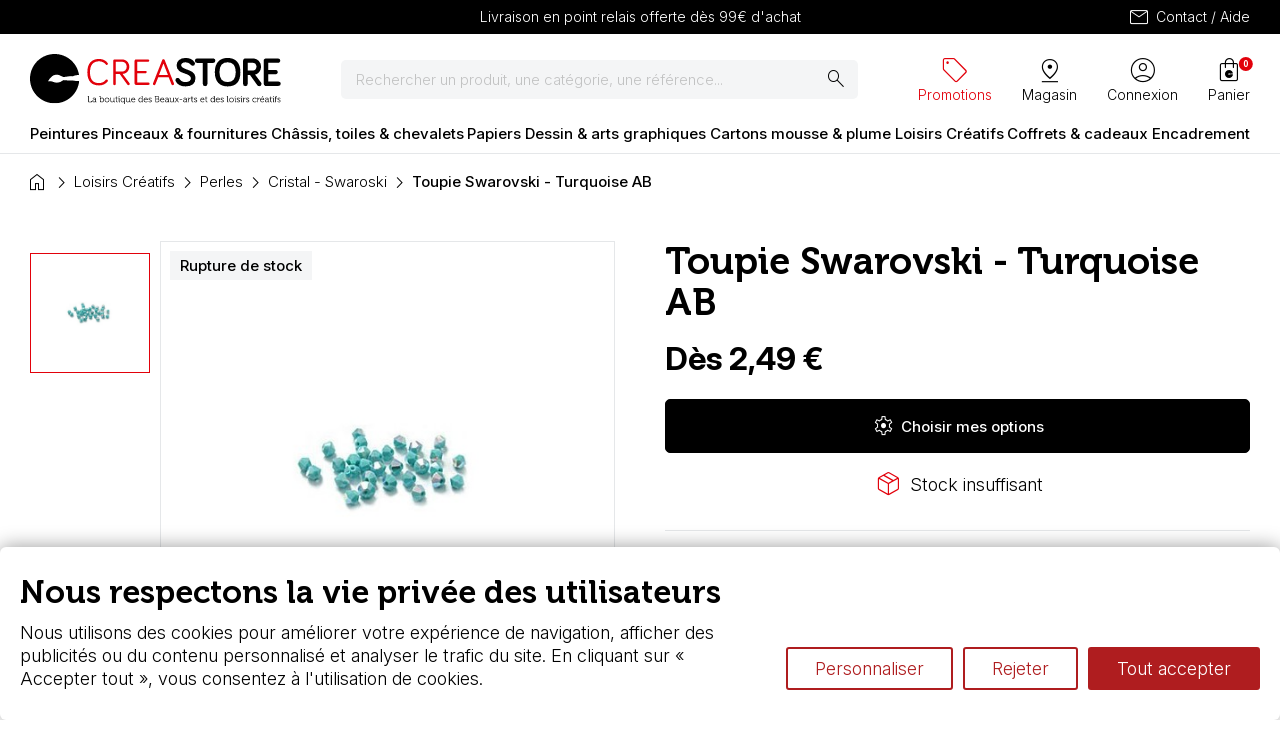

--- FILE ---
content_type: text/html; charset=utf-8
request_url: https://www.creastore.com/cristal-swaroski/674-toupie-swarovski-turquoise-ab.html
body_size: 27729
content:
<!doctype html>
<html lang="fr-FR">

  <head>
    
      
  <meta charset="utf-8">


  <meta http-equiv="x-ua-compatible" content="ie=edge">



  <title>Toupie Swarovski - Turquoise AB - Creastore</title>
  
    <link rel="preconnect" href="https://fonts.googleapis.com">
<link rel="preconnect" href="https://fonts.gstatic.com" crossorigin>
<script data-keepinline="true">
    var cdcGtmApi = '//www.creastore.com/module/cdc_googletagmanager/async';
    var ajaxShippingEvent = 1;
    var ajaxPaymentEvent = 1;

/* datalayer */
dataLayer = window.dataLayer || [];
    let cdcDatalayer = {"event":"view_item","pageCategory":"product","ecommerce":{"currency":"EUR","value":"2.49","items":[{"item_id":"674-8249","item_name":"Toupie Swarovski - Turquoise AB","item_reference":"2506","item_category":"Loisirs Creatifs","item_category2":"Perles","item_category3":"Cristal - Swaroski","item_variant":"25 toupies","price":"2.49","price_tax_exc":"2.08","price_tax_inc":"2.49","quantity":1,"google_business_vertical":"retail"}]}};
    dataLayer.push(cdcDatalayer);

/* call to GTM Tag */
(function(w,d,s,l,i){w[l]=w[l]||[];w[l].push({'gtm.start':
new Date().getTime(),event:'gtm.js'});var f=d.getElementsByTagName(s)[0],
j=d.createElement(s),dl=l!='dataLayer'?'&l='+l:'';j.async=true;j.src=
'https://www.googletagmanager.com/gtm.js?id='+i+dl;f.parentNode.insertBefore(j,f);
})(window,document,'script','dataLayer','GTM-WX93DW');

/* async call to avoid cache system for dynamic data */
dataLayer.push({
  'event': 'datalayer_ready'
});
</script>
  
  <meta name="description" content="Toupie Swarovski - Turquoise AB
Disponible : 
- 50 toupies de 4mm">
  <meta name="keywords" content="toupie,swarovski,turquoise,ab">
        <link rel="canonical" href="https://www.creastore.com/cristal-swaroski/674-toupie-swarovski-turquoise-ab.html">
    
      
  
  
    <script type="application/ld+json">
  {
    "@context": "https://schema.org",
    "@type": "Organization",
    "name" : "Creastore",
    "url" : "https://www.creastore.com/"
         ,"logo": {
        "@type": "ImageObject",
        "url":"https://www.creastore.com/img/logo-1734017371.svg"
      }
      }
</script>

<script type="application/ld+json">
  {
    "@context": "https://schema.org",
    "@type": "WebPage",
    "isPartOf": {
      "@type": "WebSite",
      "url":  "https://www.creastore.com/",
      "name": "Creastore"
    },
    "name": "Toupie Swarovski - Turquoise AB",
    "url":  "https://www.creastore.com/cristal-swaroski/674-toupie-swarovski-turquoise-ab.html"
  }
</script>


  <script type="application/ld+json">
    {
      "@context": "https://schema.org",
      "@type": "BreadcrumbList",
      "itemListElement": [
                  {
            "@type": "ListItem",
            "position": 1,
            "name": "Accueil",
            "item": "https://www.creastore.com/"
          },                  {
            "@type": "ListItem",
            "position": 2,
            "name": "Loisirs Créatifs",
            "item": "https://www.creastore.com/59-loisirs-creatifs"
          },                  {
            "@type": "ListItem",
            "position": 3,
            "name": "Perles ",
            "item": "https://www.creastore.com/71-perles-pierres"
          },                  {
            "@type": "ListItem",
            "position": 4,
            "name": "Cristal - Swaroski",
            "item": "https://www.creastore.com/72-cristal-swaroski"
          },                  {
            "@type": "ListItem",
            "position": 5,
            "name": "Toupie Swarovski - Turquoise AB",
            "item": "https://www.creastore.com/cristal-swaroski/674-toupie-swarovski-turquoise-ab.html"
          }              ]
    }
  </script>
  
  
  
        <script type="application/ld+json">
  {
    "@context": "https://schema.org/",
    "@type": "Product",
    "name": "Toupie Swarovski - Turquoise AB",
    "description": "Toupie Swarovski - Turquoise AB  Disponible :   - 50 toupies de 4mm",
    "category": "Cristal - Swaroski",
    "image" :"https://www.creastore.com/646-home_default/toupie-swarovski-turquoise-ab.jpg",    "sku": "TSTAB",
    "mpn": "TSTAB"
        ,
    "brand": {
      "@type": "Brand",
      "name": "Creastore"
    }
            ,
    "weight": {
        "@context": "https://schema.org",
        "@type": "QuantitativeValue",
        "value": "0.500000",
        "unitCode": "kg"
    }
        ,
    "offers": {
      "@type": "Offer",
      "priceCurrency": "EUR",
      "name": "Toupie Swarovski - Turquoise AB",
      "price": "2.49",
      "url": "https://www.creastore.com/cristal-swaroski/674-8249-toupie-swarovski-turquoise-ab.html",
      "priceValidUntil": "2026-02-10",
              "image": ["https://www.creastore.com/646-large_default/toupie-swarovski-turquoise-ab.jpg"],
            "sku": "TSTAB",
      "mpn": "TSTAB",
                        "availability": "https://schema.org/OutOfStock",
      "seller": {
        "@type": "Organization",
        "name": "Creastore"
      }
    }
      }
</script>

  
  
    
  

  
    <meta property="og:title" content="Toupie Swarovski - Turquoise AB" />
    <meta property="og:description" content="Toupie Swarovski - Turquoise AB
Disponible : 
- 50 toupies de 4mm" />
    <meta property="og:url" content="https://www.creastore.com/cristal-swaroski/674-toupie-swarovski-turquoise-ab.html" />
    <meta property="og:site_name" content="Creastore" />
        



  <meta name="viewport" content="width=device-width, initial-scale=1">



  <link rel="icon" type="image/vnd.microsoft.icon" href="https://www.creastore.com/img/favicon.ico?1747317389">
  <link rel="shortcut icon" type="image/x-icon" href="https://www.creastore.com/img/favicon.ico?1747317389">



    <link rel="stylesheet" href="https://cdn.jsdelivr.net/npm/swiper@11/swiper-bundle.min.css" type="text/css" media="all">
  <link rel="stylesheet" href="https://www.creastore.com/themes/creastore/assets/cache/theme-fc5c0a67.css" type="text/css" media="all">




    <script type="text/javascript" src="https://www.creastore.com/themes/creastore/assets/cache/head-2eb56766.js" ></script>


  <script type="text/javascript">
        var comment_tab = "1";
        var jolisearch = {"amb_joli_search_action":"https:\/\/www.creastore.com\/module\/ambjolisearch\/jolisearch","amb_joli_search_link":"https:\/\/www.creastore.com\/module\/ambjolisearch\/jolisearch","amb_joli_search_controller":"jolisearch","blocksearch_type":"top","show_cat_desc":0,"ga_acc":0,"id_lang":1,"url_rewriting":true,"use_autocomplete":1,"minwordlen":3,"l_products":"Nos produits","l_manufacturers":"Nos marques","l_suppliers":"Nos fournisseurs","l_categories":"Nos cat\u00e9gories","l_no_results_found":"Aucun produit ne correspond \u00e0 cette recherche","l_more_results":"Montrer tous les r\u00e9sultats \u00bb","ENT_QUOTES":3,"jolisearch_position":{"my":"center top","at":"center bottom","collision":"fit none"},"classes":"ps17 centered-list","display_manufacturer":"","display_supplier":"","display_category":"","use_mobile_ux":"","mobile_media_breakpoint":"576","mobile_opening_selector":"","show_add_to_cart_button":"","add_to_cart_button_style":1,"show_features":"","feature_ids":[],"show_feature_values_only":false,"show_price":"1","theme":"finder"};
        var lgcomments_products_default_display = "3";
        var lgcomments_products_extra_display = "10";
        var module_dir = "\/modules\/lgcomments\/";
        var order_button_content = "Transformer en devis";
        var prestashop = {"cart":{"products":[],"totals":{"total":{"type":"total","label":"Total","amount":0,"value":"0,00\u00a0\u20ac"},"total_including_tax":{"type":"total","label":"Total TTC","amount":0,"value":"0,00\u00a0\u20ac"},"total_excluding_tax":{"type":"total","label":"Total HT :","amount":0,"value":"0,00\u00a0\u20ac"}},"subtotals":{"products":{"type":"products","label":"Sous-total","amount":0,"value":"0,00\u00a0\u20ac"},"discounts":null,"shipping":{"type":"shipping","label":"Livraison","amount":0,"value":""},"tax":{"type":"tax","label":"Taxes incluses","amount":0,"value":"0,00\u00a0\u20ac"}},"products_count":0,"summary_string":"0 articles","vouchers":{"allowed":1,"added":[]},"discounts":[],"minimalPurchase":0,"minimalPurchaseRequired":""},"currency":{"id":1,"name":"Euro","iso_code":"EUR","iso_code_num":"978","sign":"\u20ac"},"customer":{"lastname":null,"firstname":null,"email":null,"birthday":null,"newsletter":null,"newsletter_date_add":null,"optin":null,"website":null,"company":null,"siret":null,"ape":null,"is_logged":false,"gender":{"type":null,"name":null},"addresses":[]},"country":{"id_zone":"9","id_currency":"0","call_prefix":"33","iso_code":"FR","active":"1","contains_states":"0","need_identification_number":"0","need_zip_code":"1","zip_code_format":"NNNNN","display_tax_label":"1","name":"France","id":8},"language":{"name":"Fran\u00e7ais (French)","iso_code":"fr","locale":"fr-FR","language_code":"fr","active":"1","is_rtl":"0","date_format_lite":"d\/m\/Y","date_format_full":"d\/m\/Y H:i:s","id":1},"page":{"title":"","canonical":"https:\/\/www.creastore.com\/cristal-swaroski\/674-toupie-swarovski-turquoise-ab.html","meta":{"title":"Toupie Swarovski - Turquoise AB","description":"Toupie Swarovski - Turquoise AB\r\nDisponible : \r\n- 50 toupies de 4mm","keywords":"toupie,swarovski,turquoise,ab","robots":"index"},"page_name":"product","body_classes":{"lang-fr":true,"lang-rtl":false,"country-FR":true,"currency-EUR":true,"layout-full-width":true,"page-product":true,"tax-display-enabled":true,"page-customer-account":false,"product-id-674":true,"product-Toupie Swarovski - Turquoise AB":true,"product-id-category-72":true,"product-id-manufacturer-0":true,"product-id-supplier-0":true,"product-available-for-order":true},"admin_notifications":[],"password-policy":{"feedbacks":{"0":"Tr\u00e8s faible","1":"Faible","2":"Moyenne","3":"Fort","4":"Tr\u00e8s fort","Straight rows of keys are easy to guess":"Les suites de touches sur le clavier sont faciles \u00e0 deviner","Short keyboard patterns are easy to guess":"Les mod\u00e8les courts sur le clavier sont faciles \u00e0 deviner.","Use a longer keyboard pattern with more turns":"Utilisez une combinaison de touches plus longue et plus complexe.","Repeats like \"aaa\" are easy to guess":"Les r\u00e9p\u00e9titions (ex. : \"aaa\") sont faciles \u00e0 deviner.","Repeats like \"abcabcabc\" are only slightly harder to guess than \"abc\"":"Les r\u00e9p\u00e9titions (ex. : \"abcabcabc\") sont seulement un peu plus difficiles \u00e0 deviner que \"abc\".","Sequences like abc or 6543 are easy to guess":"Les s\u00e9quences (ex. : abc ou 6543) sont faciles \u00e0 deviner.","Recent years are easy to guess":"Les ann\u00e9es r\u00e9centes sont faciles \u00e0 deviner.","Dates are often easy to guess":"Les dates sont souvent faciles \u00e0 deviner.","This is a top-10 common password":"Ce mot de passe figure parmi les 10 mots de passe les plus courants.","This is a top-100 common password":"Ce mot de passe figure parmi les 100 mots de passe les plus courants.","This is a very common password":"Ceci est un mot de passe tr\u00e8s courant.","This is similar to a commonly used password":"Ce mot de passe est similaire \u00e0 un mot de passe couramment utilis\u00e9.","A word by itself is easy to guess":"Un mot seul est facile \u00e0 deviner.","Names and surnames by themselves are easy to guess":"Les noms et les surnoms seuls sont faciles \u00e0 deviner.","Common names and surnames are easy to guess":"Les noms et les pr\u00e9noms courants sont faciles \u00e0 deviner.","Use a few words, avoid common phrases":"Utilisez quelques mots, \u00e9vitez les phrases courantes.","No need for symbols, digits, or uppercase letters":"Pas besoin de symboles, de chiffres ou de majuscules.","Avoid repeated words and characters":"\u00c9viter de r\u00e9p\u00e9ter les mots et les caract\u00e8res.","Avoid sequences":"\u00c9viter les s\u00e9quences.","Avoid recent years":"\u00c9vitez les ann\u00e9es r\u00e9centes.","Avoid years that are associated with you":"\u00c9vitez les ann\u00e9es qui vous sont associ\u00e9es.","Avoid dates and years that are associated with you":"\u00c9vitez les dates et les ann\u00e9es qui vous sont associ\u00e9es.","Capitalization doesn't help very much":"Les majuscules ne sont pas tr\u00e8s utiles.","All-uppercase is almost as easy to guess as all-lowercase":"Un mot de passe tout en majuscules est presque aussi facile \u00e0 deviner qu'un mot de passe tout en minuscules.","Reversed words aren't much harder to guess":"Les mots invers\u00e9s ne sont pas beaucoup plus difficiles \u00e0 deviner.","Predictable substitutions like '@' instead of 'a' don't help very much":"Les substitutions pr\u00e9visibles comme '\"@\" au lieu de \"a\" n'aident pas beaucoup.","Add another word or two. Uncommon words are better.":"Ajoutez un autre mot ou deux. Pr\u00e9f\u00e9rez les mots peu courants."}}},"shop":{"name":"Creastore","logo":"https:\/\/www.creastore.com\/img\/logo-1734017371.svg","stores_icon":"https:\/\/www.creastore.com\/img\/logo_stores.png","favicon":"https:\/\/www.creastore.com\/img\/favicon.ico"},"core_js_public_path":"\/themes\/","urls":{"base_url":"https:\/\/www.creastore.com\/","current_url":"https:\/\/www.creastore.com\/cristal-swaroski\/674-toupie-swarovski-turquoise-ab.html","shop_domain_url":"https:\/\/www.creastore.com","img_ps_url":"https:\/\/www.creastore.com\/img\/","img_cat_url":"https:\/\/www.creastore.com\/img\/c\/","img_lang_url":"https:\/\/www.creastore.com\/img\/l\/","img_prod_url":"https:\/\/www.creastore.com\/img\/p\/","img_manu_url":"https:\/\/www.creastore.com\/img\/m\/","img_sup_url":"https:\/\/www.creastore.com\/img\/su\/","img_ship_url":"https:\/\/www.creastore.com\/img\/s\/","img_store_url":"https:\/\/www.creastore.com\/img\/st\/","img_col_url":"https:\/\/www.creastore.com\/img\/co\/","img_url":"https:\/\/www.creastore.com\/themes\/creastore\/assets\/img\/","css_url":"https:\/\/www.creastore.com\/themes\/creastore\/assets\/css\/","js_url":"https:\/\/www.creastore.com\/themes\/creastore\/assets\/js\/","pic_url":"https:\/\/www.creastore.com\/upload\/","theme_assets":"https:\/\/www.creastore.com\/themes\/creastore\/assets\/","theme_dir":"https:\/\/www.creastore.com\/themes\/creastore\/","pages":{"address":"https:\/\/www.creastore.com\/adresse","addresses":"https:\/\/www.creastore.com\/adresses","authentication":"https:\/\/www.creastore.com\/connexion","manufacturer":"https:\/\/www.creastore.com\/marques","cart":"https:\/\/www.creastore.com\/panier","category":"https:\/\/www.creastore.com\/index.php?controller=category","cms":"https:\/\/www.creastore.com\/index.php?controller=cms","contact":"https:\/\/www.creastore.com\/contactez-nous","discount":"https:\/\/www.creastore.com\/reduction","guest_tracking":"https:\/\/www.creastore.com\/suivi-commande-invite","history":"https:\/\/www.creastore.com\/historique-commandes","identity":"https:\/\/www.creastore.com\/identite","index":"https:\/\/www.creastore.com\/","my_account":"https:\/\/www.creastore.com\/mon-compte","order_confirmation":"https:\/\/www.creastore.com\/confirmation-commande","order_detail":"https:\/\/www.creastore.com\/index.php?controller=order-detail","order_follow":"https:\/\/www.creastore.com\/suivi-commande","order":"https:\/\/www.creastore.com\/commande","order_return":"https:\/\/www.creastore.com\/index.php?controller=order-return","order_slip":"https:\/\/www.creastore.com\/avoirs","pagenotfound":"https:\/\/www.creastore.com\/page-introuvable","password":"https:\/\/www.creastore.com\/recuperation-mot-de-passe","pdf_invoice":"https:\/\/www.creastore.com\/index.php?controller=pdf-invoice","pdf_order_return":"https:\/\/www.creastore.com\/index.php?controller=pdf-order-return","pdf_order_slip":"https:\/\/www.creastore.com\/index.php?controller=pdf-order-slip","prices_drop":"https:\/\/www.creastore.com\/promotions","product":"https:\/\/www.creastore.com\/index.php?controller=product","registration":"https:\/\/www.creastore.com\/index.php?controller=registration","search":"https:\/\/www.creastore.com\/recherche","sitemap":"https:\/\/www.creastore.com\/sitemap","stores":"https:\/\/www.creastore.com\/magasins","supplier":"https:\/\/www.creastore.com\/fournisseur","new_products":"https:\/\/www.creastore.com\/nouveaux-produits","brands":"https:\/\/www.creastore.com\/marques","register":"https:\/\/www.creastore.com\/index.php?controller=registration","order_login":"https:\/\/www.creastore.com\/commande?login=1"},"alternative_langs":[],"actions":{"logout":"https:\/\/www.creastore.com\/?mylogout="},"no_picture_image":{"bySize":{"cart_default":{"url":"https:\/\/www.creastore.com\/img\/p\/fr-default-cart_default.jpg","width":125,"height":125},"small_default":{"url":"https:\/\/www.creastore.com\/img\/p\/fr-default-small_default.jpg","width":135,"height":135},"home_default":{"url":"https:\/\/www.creastore.com\/img\/p\/fr-default-home_default.jpg","width":250,"height":250},"large_product":{"url":"https:\/\/www.creastore.com\/img\/p\/fr-default-large_product.jpg","width":500,"height":500},"medium_default":{"url":"https:\/\/www.creastore.com\/img\/p\/fr-default-medium_default.jpg","width":500,"height":500},"large_default":{"url":"https:\/\/www.creastore.com\/img\/p\/fr-default-large_default.jpg","width":800,"height":800}},"small":{"url":"https:\/\/www.creastore.com\/img\/p\/fr-default-cart_default.jpg","width":125,"height":125},"medium":{"url":"https:\/\/www.creastore.com\/img\/p\/fr-default-large_product.jpg","width":500,"height":500},"large":{"url":"https:\/\/www.creastore.com\/img\/p\/fr-default-large_default.jpg","width":800,"height":800},"legend":""}},"configuration":{"display_taxes_label":true,"display_prices_tax_incl":true,"is_catalog":false,"show_prices":true,"opt_in":{"partner":false},"quantity_discount":{"type":"discount","label":"Remise sur prix unitaire"},"voucher_enabled":1,"return_enabled":0},"field_required":[],"breadcrumb":{"links":[{"title":"Accueil","url":"https:\/\/www.creastore.com\/"},{"title":"Loisirs Cr\u00e9atifs","url":"https:\/\/www.creastore.com\/59-loisirs-creatifs"},{"title":"Perles ","url":"https:\/\/www.creastore.com\/71-perles-pierres"},{"title":"Cristal - Swaroski","url":"https:\/\/www.creastore.com\/72-cristal-swaroski"},{"title":"Toupie Swarovski - Turquoise AB","url":"https:\/\/www.creastore.com\/cristal-swaroski\/674-toupie-swarovski-turquoise-ab.html"}],"count":5},"link":{"protocol_link":"https:\/\/","protocol_content":"https:\/\/"},"time":1769382004,"static_token":"b4a1cad7256abd9b4c77c9d6e83b40b4","token":"dcf9b245eb40de053e0202cb219808a4","debug":false,"theme_options":{"contact_email":"","contact_opening_hours":"","contact_phone":"","footer-identity-col-catchphrase":"Creastore, vente de fournitures beaux-arts depuis 2000","social_media":"{\"facebook\":{\"name\":\"facebook\",\"label\":\"Facebook\",\"placeholder\":\"https:\\\/\\\/www.facebook.com\\\/...\",\"value\":\"https:\\\/\\\/www.facebook.com\\\/creastorecom\",\"order\":0},\"linkedin\":{\"name\":\"linkedin\",\"label\":\"Linkedin\",\"placeholder\":\"https:\\\/\\\/www.linkedin.com\\\/...\",\"value\":\"\",\"order\":1},\"instagram\":{\"name\":\"instagram\",\"label\":\"Instagram\",\"placeholder\":\"https:\\\/\\\/www.instagram.com\\\/...\",\"value\":\"\",\"order\":2}}","visual_identity_logo_compact":"\/img\/themeoptions\/visual_identity_logo_compact\/6787c0b72ec682.21278510.svg"},"modules":{"stafe_themeoptions":null}};
        var prestashopFacebookAjaxController = "https:\/\/www.creastore.com\/module\/ps_facebook\/Ajax";
        var psemailsubscription_subscription = "https:\/\/www.creastore.com\/module\/ps_emailsubscription\/subscription";
        var psr_icon_color = "#F19D76";
        var review_controller_link = "https:\/\/www.creastore.com\/module\/lgcomments\/reviews";
        var review_controller_name = "index.php?controller=module-lgcomments-reviews";
        var send_successfull_msg = "La critique a \u00e9t\u00e9 correctement envoy\u00e9e.";
        var sliderblocks = 4;
        var star_color = "red";
        var star_style = "plain";
      </script>



  <style>.ets_mm_megamenu .mm_menus_li .h4,
.ets_mm_megamenu .mm_menus_li .h5,
.ets_mm_megamenu .mm_menus_li .h6,
.ets_mm_megamenu .mm_menus_li .h1,
.ets_mm_megamenu .mm_menus_li .h2,
.ets_mm_megamenu .mm_menus_li .h3,
.ets_mm_megamenu .mm_menus_li .h4 *:not(i),
.ets_mm_megamenu .mm_menus_li .h5 *:not(i),
.ets_mm_megamenu .mm_menus_li .h6 *:not(i),
.ets_mm_megamenu .mm_menus_li .h1 *:not(i),
.ets_mm_megamenu .mm_menus_li .h2 *:not(i),
.ets_mm_megamenu .mm_menus_li .h3 *:not(i),
.ets_mm_megamenu .mm_menus_li > a{
    font-family: inherit;
}
.ets_mm_megamenu *:not(.fa):not(i){
    font-family: inherit;
}

.ets_mm_block *{
    font-size: 15px;
}    

@media (min-width: 768px){
/*layout 1*/
    .ets_mm_megamenu.layout_layout1{
        background: ;
    }
    .layout_layout1 .ets_mm_megamenu_content{
      background: linear-gradient(#FFFFFF, #F2F2F2) repeat scroll 0 0 rgba(0, 0, 0, 0);
      background: -webkit-linear-gradient(#FFFFFF, #F2F2F2) repeat scroll 0 0 rgba(0, 0, 0, 0);
      background: -o-linear-gradient(#FFFFFF, #F2F2F2) repeat scroll 0 0 rgba(0, 0, 0, 0);
    }
    .ets_mm_megamenu.layout_layout1:not(.ybc_vertical_menu) .mm_menus_ul{
         background: ;
    }

    #header .layout_layout1:not(.ybc_vertical_menu) .mm_menus_li > a,
    .layout_layout1 .ybc-menu-vertical-button,
    .layout_layout1 .mm_extra_item *{
        color: #414141
    }
    .layout_layout1 .ybc-menu-vertical-button .ybc-menu-button-toggle_icon_default .icon-bar{
        background-color: #414141
    }
    .layout_layout1:not(.click_open_submenu) .mm_menus_li:hover > a,
    .layout_layout1.click_open_submenu .mm_menus_li.open_li > a,
    .layout_layout1 .mm_menus_li.active > a,
    #header .layout_layout1:not(.click_open_submenu) .mm_menus_li:hover > a,
    #header .layout_layout1.click_open_submenu .mm_menus_li.open_li > a,
    #header .layout_layout1 .mm_menus_li.menu_hover > a,
    .layout_layout1:hover .ybc-menu-vertical-button,
    .layout_layout1 .mm_extra_item button[type="submit"]:hover i,
    #header .layout_layout1 .mm_menus_li.active > a{
        color: #ec4249;
    }
    
    .layout_layout1:not(.ybc_vertical_menu):not(.click_open_submenu) .mm_menus_li > a:before,
    .layout_layout1:not(.ybc_vertical_menu).click_open_submenu .mm_menus_li.open_li > a:before,
    .layout_layout1.ybc_vertical_menu:hover .ybc-menu-vertical-button:before,
    .layout_layout1:hover .ybc-menu-vertical-button .ybc-menu-button-toggle_icon_default .icon-bar,
    .ybc-menu-vertical-button.layout_layout1:hover{background-color: #ec4249;}
    
    .layout_layout1:not(.ybc_vertical_menu):not(.click_open_submenu) .mm_menus_li:hover > a,
    .layout_layout1:not(.ybc_vertical_menu).click_open_submenu .mm_menus_li.open_li > a,
    .layout_layout1:not(.ybc_vertical_menu) .mm_menus_li.menu_hover > a,
    .ets_mm_megamenu.layout_layout1.ybc_vertical_menu:hover,
    #header .layout_layout1:not(.ybc_vertical_menu):not(.click_open_submenu) .mm_menus_li:hover > a,
    #header .layout_layout1:not(.ybc_vertical_menu).click_open_submenu .mm_menus_li.open_li > a,
    #header .layout_layout1:not(.ybc_vertical_menu) .mm_menus_li.menu_hover > a,
    .ets_mm_megamenu.layout_layout1.ybc_vertical_menu:hover{
        background: #ffffff;
    }
    
    .layout_layout1.ets_mm_megamenu .mm_columns_ul,
    .layout_layout1.ybc_vertical_menu .mm_menus_ul{
        background-color: #ffffff;
    }
    #header .layout_layout1 .ets_mm_block_content a,
    #header .layout_layout1 .ets_mm_block_content p,
    .layout_layout1.ybc_vertical_menu .mm_menus_li > a,
    #header .layout_layout1.ybc_vertical_menu .mm_menus_li > a{
        color: #414141;
    }
    
    .layout_layout1 .mm_columns_ul .h1,
    .layout_layout1 .mm_columns_ul .h2,
    .layout_layout1 .mm_columns_ul .h3,
    .layout_layout1 .mm_columns_ul .h4,
    .layout_layout1 .mm_columns_ul .h5,
    .layout_layout1 .mm_columns_ul .h6,
    .layout_layout1 .mm_columns_ul .ets_mm_block > .h1 a,
    .layout_layout1 .mm_columns_ul .ets_mm_block > .h2 a,
    .layout_layout1 .mm_columns_ul .ets_mm_block > .h3 a,
    .layout_layout1 .mm_columns_ul .ets_mm_block > .h4 a,
    .layout_layout1 .mm_columns_ul .ets_mm_block > .h5 a,
    .layout_layout1 .mm_columns_ul .ets_mm_block > .h6 a,
    #header .layout_layout1 .mm_columns_ul .ets_mm_block > .h1 a,
    #header .layout_layout1 .mm_columns_ul .ets_mm_block > .h2 a,
    #header .layout_layout1 .mm_columns_ul .ets_mm_block > .h3 a,
    #header .layout_layout1 .mm_columns_ul .ets_mm_block > .h4 a,
    #header .layout_layout1 .mm_columns_ul .ets_mm_block > .h5 a,
    #header .layout_layout1 .mm_columns_ul .ets_mm_block > .h6 a,
    .layout_layout1 .mm_columns_ul .h1,
    .layout_layout1 .mm_columns_ul .h2,
    .layout_layout1 .mm_columns_ul .h3,
    .layout_layout1 .mm_columns_ul .h4,
    .layout_layout1 .mm_columns_ul .h5,
    .layout_layout1 .mm_columns_ul .h6{
        color: #414141;
    }
    
    
    .layout_layout1 li:hover > a,
    .layout_layout1 li > a:hover,
    .layout_layout1 .mm_tabs_li.open .mm_tab_toggle_title,
    .layout_layout1 .mm_tabs_li.open .mm_tab_toggle_title a,
    .layout_layout1 .mm_tabs_li:hover .mm_tab_toggle_title,
    .layout_layout1 .mm_tabs_li:hover .mm_tab_toggle_title a,
    #header .layout_layout1 .mm_tabs_li.open .mm_tab_toggle_title,
    #header .layout_layout1 .mm_tabs_li.open .mm_tab_toggle_title a,
    #header .layout_layout1 .mm_tabs_li:hover .mm_tab_toggle_title,
    #header .layout_layout1 .mm_tabs_li:hover .mm_tab_toggle_title a,
    .layout_layout1.ybc_vertical_menu .mm_menus_li > a,
    #header .layout_layout1 li:hover > a,
    .layout_layout1.ybc_vertical_menu:not(.click_open_submenu) .mm_menus_li:hover > a,
    .layout_layout1.ybc_vertical_menu.click_open_submenu .mm_menus_li.open_li > a,
    #header .layout_layout1.ybc_vertical_menu:not(.click_open_submenu) .mm_menus_li:hover > a,
    #header .layout_layout1.ybc_vertical_menu.click_open_submenu .mm_menus_li.open_li > a,
    #header .layout_layout1 .mm_columns_ul .mm_block_type_product .product-title > a:hover,
    #header .layout_layout1 li > a:hover{color: #ec4249;}
    
    
/*end layout 1*/
    
    
    /*layout 2*/
    .ets_mm_megamenu.layout_layout2{
        background-color: #3cabdb;
    }
    
    #header .layout_layout2:not(.ybc_vertical_menu) .mm_menus_li > a,
    .layout_layout2 .ybc-menu-vertical-button,
    .layout_layout2 .mm_extra_item *{
        color: #ffffff
    }
    .layout_layout2 .ybc-menu-vertical-button .ybc-menu-button-toggle_icon_default .icon-bar{
        background-color: #ffffff
    }
    .layout_layout2:not(.ybc_vertical_menu):not(.click_open_submenu) .mm_menus_li:hover > a,
    .layout_layout2:not(.ybc_vertical_menu).click_open_submenu .mm_menus_li.open_li > a,
    .layout_layout2:not(.ybc_vertical_menu) .mm_menus_li.active > a,
    #header .layout_layout2:not(.ybc_vertical_menu):not(.click_open_submenu) .mm_menus_li:hover > a,
    #header .layout_layout2:not(.ybc_vertical_menu).click_open_submenu .mm_menus_li.open_li > a,
    .layout_layout2:hover .ybc-menu-vertical-button,
    .layout_layout2 .mm_extra_item button[type="submit"]:hover i,
    #header .layout_layout2:not(.ybc_vertical_menu) .mm_menus_li.active > a{color: #ffffff;}
    
    .layout_layout2:hover .ybc-menu-vertical-button .ybc-menu-button-toggle_icon_default .icon-bar{
        background-color: #ffffff;
    }
    .layout_layout2:not(.ybc_vertical_menu):not(.click_open_submenu) .mm_menus_li:hover > a,
    .layout_layout2:not(.ybc_vertical_menu).click_open_submenu .mm_menus_li.open_li > a,
    #header .layout_layout2:not(.ybc_vertical_menu):not(.click_open_submenu) .mm_menus_li:hover > a,
    #header .layout_layout2:not(.ybc_vertical_menu).click_open_submenu .mm_menus_li.open_li > a,
    .ets_mm_megamenu.layout_layout2.ybc_vertical_menu:hover{
        background-color: #50b4df;
    }
    
    .layout_layout2.ets_mm_megamenu .mm_columns_ul,
    .layout_layout2.ybc_vertical_menu .mm_menus_ul{
        background-color: #ffffff;
    }
    #header .layout_layout2 .ets_mm_block_content a,
    .layout_layout2.ybc_vertical_menu .mm_menus_li > a,
    #header .layout_layout2.ybc_vertical_menu .mm_menus_li > a,
    #header .layout_layout2 .ets_mm_block_content p{
        color: #666666;
    }
    
    .layout_layout2 .mm_columns_ul .h1,
    .layout_layout2 .mm_columns_ul .h2,
    .layout_layout2 .mm_columns_ul .h3,
    .layout_layout2 .mm_columns_ul .h4,
    .layout_layout2 .mm_columns_ul .h5,
    .layout_layout2 .mm_columns_ul .h6,
    .layout_layout2 .mm_columns_ul .ets_mm_block > .h1 a,
    .layout_layout2 .mm_columns_ul .ets_mm_block > .h2 a,
    .layout_layout2 .mm_columns_ul .ets_mm_block > .h3 a,
    .layout_layout2 .mm_columns_ul .ets_mm_block > .h4 a,
    .layout_layout2 .mm_columns_ul .ets_mm_block > .h5 a,
    .layout_layout2 .mm_columns_ul .ets_mm_block > .h6 a,
    #header .layout_layout2 .mm_columns_ul .ets_mm_block > .h1 a,
    #header .layout_layout2 .mm_columns_ul .ets_mm_block > .h2 a,
    #header .layout_layout2 .mm_columns_ul .ets_mm_block > .h3 a,
    #header .layout_layout2 .mm_columns_ul .ets_mm_block > .h4 a,
    #header .layout_layout2 .mm_columns_ul .ets_mm_block > .h5 a,
    #header .layout_layout2 .mm_columns_ul .ets_mm_block > .h6 a,
    .layout_layout2 .mm_columns_ul .h1,
    .layout_layout2 .mm_columns_ul .h2,
    .layout_layout2 .mm_columns_ul .h3,
    .layout_layout2 .mm_columns_ul .h4,
    .layout_layout2 .mm_columns_ul .h5,
    .layout_layout2 .mm_columns_ul .h6{
        color: #414141;
    }
    
    
    .layout_layout2 li:hover > a,
    .layout_layout2 li > a:hover,
    .layout_layout2 .mm_tabs_li.open .mm_tab_toggle_title,
    .layout_layout2 .mm_tabs_li.open .mm_tab_toggle_title a,
    .layout_layout2 .mm_tabs_li:hover .mm_tab_toggle_title,
    .layout_layout2 .mm_tabs_li:hover .mm_tab_toggle_title a,
    #header .layout_layout2 .mm_tabs_li.open .mm_tab_toggle_title,
    #header .layout_layout2 .mm_tabs_li.open .mm_tab_toggle_title a,
    #header .layout_layout2 .mm_tabs_li:hover .mm_tab_toggle_title,
    #header .layout_layout2 .mm_tabs_li:hover .mm_tab_toggle_title a,
    #header .layout_layout2 li:hover > a,
    .layout_layout2.ybc_vertical_menu .mm_menus_li > a,
    .layout_layout2.ybc_vertical_menu:not(.click_open_submenu) .mm_menus_li:hover > a,
    .layout_layout2.ybc_vertical_menu.click_open_submenu .mm_menus_li.open_li > a,
    #header .layout_layout2.ybc_vertical_menu:not(.click_open_submenu) .mm_menus_li:hover > a,
    #header .layout_layout2.ybc_vertical_menu.click_open_submenu.open_li .mm_menus_li > a,
    #header .layout_layout2 .mm_columns_ul .mm_block_type_product .product-title > a:hover,
    #header .layout_layout2 li > a:hover{color: #fc4444;}
    
    
    
    /*layout 3*/
    .ets_mm_megamenu.layout_layout3,
    .layout_layout3 .mm_tab_li_content{
        background-color: #333333;
        
    }
    #header .layout_layout3:not(.ybc_vertical_menu) .mm_menus_li > a,
    .layout_layout3 .ybc-menu-vertical-button,
    .layout_layout3 .mm_extra_item *{
        color: #ffffff
    }
    .layout_layout3 .ybc-menu-vertical-button .ybc-menu-button-toggle_icon_default .icon-bar{
        background-color: #ffffff
    }
    .layout_layout3:not(.click_open_submenu) .mm_menus_li:hover > a,
    .layout_layout3.click_open_submenu .mm_menus_li.open_li > a,
    .layout_layout3 .mm_menus_li.active > a,
    .layout_layout3 .mm_extra_item button[type="submit"]:hover i,
    #header .layout_layout3:not(.click_open_submenu) .mm_menus_li:hover > a,
    #header .layout_layout3.click_open_submenu .mm_menus_li.open_li > a,
    #header .layout_layout3 .mm_menus_li.active > a,
    .layout_layout3:hover .ybc-menu-vertical-button,
    .layout_layout3:hover .ybc-menu-vertical-button .ybc-menu-button-toggle_icon_default .icon-bar{
        color: #ffffff;
    }
    
    .layout_layout3:not(.ybc_vertical_menu):not(.click_open_submenu) .mm_menus_li:hover > a,
    .layout_layout3:not(.ybc_vertical_menu).click_open_submenu .mm_menus_li.open_li > a,
    #header .layout_layout3:not(.ybc_vertical_menu):not(.click_open_submenu) .mm_menus_li:hover > a,
    #header .layout_layout3:not(.ybc_vertical_menu).click_open_submenu .mm_menus_li.open_li > a,
    .ets_mm_megamenu.layout_layout3.ybc_vertical_menu:hover,
    .layout_layout3 .mm_tabs_li.open .mm_columns_contents_ul,
    .layout_layout3 .mm_tabs_li.open .mm_tab_li_content {
        background-color: #000000;
    }
    .layout_layout3 .mm_tabs_li.open.mm_tabs_has_content .mm_tab_li_content .mm_tab_name::before{
        border-right-color: #000000;
    }
    .layout_layout3.ets_mm_megamenu .mm_columns_ul,
    .ybc_vertical_menu.layout_layout3 .mm_menus_ul.ets_mn_submenu_full_height .mm_menus_li:hover a::before,
    .layout_layout3.ybc_vertical_menu .mm_menus_ul{
        background-color: #000000;
        border-color: #000000;
    }
    #header .layout_layout3 .ets_mm_block_content a,
    #header .layout_layout3 .ets_mm_block_content p,
    .layout_layout3.ybc_vertical_menu .mm_menus_li > a,
    #header .layout_layout3.ybc_vertical_menu .mm_menus_li > a{
        color: #dcdcdc;
    }
    
    .layout_layout3 .mm_columns_ul .h1,
    .layout_layout3 .mm_columns_ul .h2,
    .layout_layout3 .mm_columns_ul .h3,
    .layout_layout3 .mm_columns_ul .h4,
    .layout_layout3 .mm_columns_ul .h5,
    .layout_layout3 .mm_columns_ul .h6,
    .layout_layout3 .mm_columns_ul .ets_mm_block > .h1 a,
    .layout_layout3 .mm_columns_ul .ets_mm_block > .h2 a,
    .layout_layout3 .mm_columns_ul .ets_mm_block > .h3 a,
    .layout_layout3 .mm_columns_ul .ets_mm_block > .h4 a,
    .layout_layout3 .mm_columns_ul .ets_mm_block > .h5 a,
    .layout_layout3 .mm_columns_ul .ets_mm_block > .h6 a,
    #header .layout_layout3 .mm_columns_ul .ets_mm_block > .h1 a,
    #header .layout_layout3 .mm_columns_ul .ets_mm_block > .h2 a,
    #header .layout_layout3 .mm_columns_ul .ets_mm_block > .h3 a,
    #header .layout_layout3 .mm_columns_ul .ets_mm_block > .h4 a,
    #header .layout_layout3 .mm_columns_ul .ets_mm_block > .h5 a,
    #header .layout_layout3 .mm_columns_ul .ets_mm_block > .h6 a,
    .layout_layout3 .mm_columns_ul .h1,
    .layout_layout3 .mm_columns_ul .h2,
    .layout_layout3 .mm_columns_ul .h3,
    .layout_layout3.ybc_vertical_menu:not(.click_open_submenu) .mm_menus_li:hover > a,
    .layout_layout3.ybc_vertical_menu.click_open_submenu .mm_menus_li.open_li > a,
    #header .layout_layout3.ybc_vertical_menu:not(.click_open_submenu) .mm_menus_li:hover > a,
    #header .layout_layout3.ybc_vertical_menu.click_open_submenu .mm_menus_li.open_li > a,
    .layout_layout3 .mm_columns_ul .h4,
    .layout_layout3 .mm_columns_ul .h5,
    .layout_layout3 .mm_columns_ul .h6{
        color: #ec4249;
    }
    
    
    .layout_layout3 li:hover > a,
    .layout_layout3 li > a:hover,
    .layout_layout3 .mm_tabs_li.open .mm_tab_toggle_title,
    .layout_layout3 .mm_tabs_li.open .mm_tab_toggle_title a,
    .layout_layout3 .mm_tabs_li:hover .mm_tab_toggle_title,
    .layout_layout3 .mm_tabs_li:hover .mm_tab_toggle_title a,
    #header .layout_layout3 .mm_tabs_li.open .mm_tab_toggle_title,
    #header .layout_layout3 .mm_tabs_li.open .mm_tab_toggle_title a,
    #header .layout_layout3 .mm_tabs_li:hover .mm_tab_toggle_title,
    #header .layout_layout3 .mm_tabs_li:hover .mm_tab_toggle_title a,
    #header .layout_layout3 li:hover > a,
    #header .layout_layout3 .mm_columns_ul .mm_block_type_product .product-title > a:hover,
    #header .layout_layout3 li > a:hover,
    .layout_layout3.ybc_vertical_menu .mm_menus_li > a,
    .layout_layout3 .has-sub .ets_mm_categories li > a:hover,
    #header .layout_layout3 .has-sub .ets_mm_categories li > a:hover{color: #fc4444;}
    
    
    /*layout 4*/
    
    .ets_mm_megamenu.layout_layout4{
        background-color: #ffffff;
    }
    .ets_mm_megamenu.layout_layout4:not(.ybc_vertical_menu) .mm_menus_ul{
         background: #ffffff;
    }

    #header .layout_layout4:not(.ybc_vertical_menu) .mm_menus_li > a,
    .layout_layout4 .ybc-menu-vertical-button,
    .layout_layout4 .mm_extra_item *{
        color: #333333
    }
    .layout_layout4 .ybc-menu-vertical-button .ybc-menu-button-toggle_icon_default .icon-bar{
        background-color: #333333
    }
    
    .layout_layout4:not(.click_open_submenu) .mm_menus_li:hover > a,
    .layout_layout4.click_open_submenu .mm_menus_li.open_li > a,
    .layout_layout4 .mm_menus_li.active > a,
    #header .layout_layout4:not(.click_open_submenu) .mm_menus_li:hover > a,
    #header .layout_layout4.click_open_submenu .mm_menus_li.open_li > a,
    .layout_layout4:hover .ybc-menu-vertical-button,
    #header .layout_layout4 .mm_menus_li.active > a{color: #ffffff;}
    
    .layout_layout4:hover .ybc-menu-vertical-button .ybc-menu-button-toggle_icon_default .icon-bar{
        background-color: #ffffff;
    }
    
    .layout_layout4:not(.ybc_vertical_menu):not(.click_open_submenu) .mm_menus_li:hover > a,
    .layout_layout4:not(.ybc_vertical_menu).click_open_submenu .mm_menus_li.open_li > a,
    .layout_layout4:not(.ybc_vertical_menu) .mm_menus_li.active > a,
    .layout_layout4:not(.ybc_vertical_menu) .mm_menus_li:hover > span, 
    .layout_layout4:not(.ybc_vertical_menu) .mm_menus_li.active > span,
    #header .layout_layout4:not(.ybc_vertical_menu):not(.click_open_submenu) .mm_menus_li:hover > a,
    #header .layout_layout4:not(.ybc_vertical_menu).click_open_submenu .mm_menus_li.open_li > a,
    #header .layout_layout4:not(.ybc_vertical_menu) .mm_menus_li.active > a,
    .layout_layout4:not(.ybc_vertical_menu):not(.click_open_submenu) .mm_menus_li:hover > a,
    .layout_layout4:not(.ybc_vertical_menu).click_open_submenu .mm_menus_li.open_li > a,
    #header .layout_layout4:not(.ybc_vertical_menu):not(.click_open_submenu) .mm_menus_li:hover > a,
    #header .layout_layout4:not(.ybc_vertical_menu).click_open_submenu .mm_menus_li.open_li > a,
    .ets_mm_megamenu.layout_layout4.ybc_vertical_menu:hover,
    #header .layout_layout4 .mm_menus_li:hover > span, 
    #header .layout_layout4 .mm_menus_li.active > span{
        background-color: #ec4249;
    }
    .layout_layout4 .ets_mm_megamenu_content {
      border-bottom-color: #ec4249;
    }
    
    .layout_layout4.ets_mm_megamenu .mm_columns_ul,
    .ybc_vertical_menu.layout_layout4 .mm_menus_ul .mm_menus_li:hover a::before,
    .layout_layout4.ybc_vertical_menu .mm_menus_ul{
        background-color: #ffffff;
    }
    #header .layout_layout4 .ets_mm_block_content a,
    .layout_layout4.ybc_vertical_menu .mm_menus_li > a,
    #header .layout_layout4.ybc_vertical_menu .mm_menus_li > a,
    #header .layout_layout4 .ets_mm_block_content p{
        color: #666666;
    }
    
    .layout_layout4 .mm_columns_ul .h1,
    .layout_layout4 .mm_columns_ul .h2,
    .layout_layout4 .mm_columns_ul .h3,
    .layout_layout4 .mm_columns_ul .h4,
    .layout_layout4 .mm_columns_ul .h5,
    .layout_layout4 .mm_columns_ul .h6,
    .layout_layout4 .mm_columns_ul .ets_mm_block > .h1 a,
    .layout_layout4 .mm_columns_ul .ets_mm_block > .h2 a,
    .layout_layout4 .mm_columns_ul .ets_mm_block > .h3 a,
    .layout_layout4 .mm_columns_ul .ets_mm_block > .h4 a,
    .layout_layout4 .mm_columns_ul .ets_mm_block > .h5 a,
    .layout_layout4 .mm_columns_ul .ets_mm_block > .h6 a,
    #header .layout_layout4 .mm_columns_ul .ets_mm_block > .h1 a,
    #header .layout_layout4 .mm_columns_ul .ets_mm_block > .h2 a,
    #header .layout_layout4 .mm_columns_ul .ets_mm_block > .h3 a,
    #header .layout_layout4 .mm_columns_ul .ets_mm_block > .h4 a,
    #header .layout_layout4 .mm_columns_ul .ets_mm_block > .h5 a,
    #header .layout_layout4 .mm_columns_ul .ets_mm_block > .h6 a,
    .layout_layout4 .mm_columns_ul .h1,
    .layout_layout4 .mm_columns_ul .h2,
    .layout_layout4 .mm_columns_ul .h3,
    .layout_layout4 .mm_columns_ul .h4,
    .layout_layout4 .mm_columns_ul .h5,
    .layout_layout4 .mm_columns_ul .h6{
        color: #414141;
    }
    
    .layout_layout4 li:hover > a,
    .layout_layout4 li > a:hover,
    .layout_layout4 .mm_tabs_li.open .mm_tab_toggle_title,
    .layout_layout4 .mm_tabs_li.open .mm_tab_toggle_title a,
    .layout_layout4 .mm_tabs_li:hover .mm_tab_toggle_title,
    .layout_layout4 .mm_tabs_li:hover .mm_tab_toggle_title a,
    #header .layout_layout4 .mm_tabs_li.open .mm_tab_toggle_title,
    #header .layout_layout4 .mm_tabs_li.open .mm_tab_toggle_title a,
    #header .layout_layout4 .mm_tabs_li:hover .mm_tab_toggle_title,
    #header .layout_layout4 .mm_tabs_li:hover .mm_tab_toggle_title a,
    #header .layout_layout4 li:hover > a,
    .layout_layout4.ybc_vertical_menu .mm_menus_li > a,
    .layout_layout4.ybc_vertical_menu:not(.click_open_submenu) .mm_menus_li:hover > a,
    .layout_layout4.ybc_vertical_menu.click_open_submenu .mm_menus_li.open_li > a,
    #header .layout_layout4.ybc_vertical_menu:not(.click_open_submenu) .mm_menus_li:hover > a,
    #header .layout_layout4.ybc_vertical_menu.click_open_submenu .mm_menus_li.open_li > a,
    #header .layout_layout4 .mm_columns_ul .mm_block_type_product .product-title > a:hover,
    #header .layout_layout4 li > a:hover{color: #ec4249;}
    
    /* end layout 4*/
    
    
    
    
    /* Layout 5*/
    .ets_mm_megamenu.layout_layout5{
        background-color: #f6f6f6;
    }
    .ets_mm_megamenu.layout_layout5:not(.ybc_vertical_menu) .mm_menus_ul{
         background: #f6f6f6;
    }
    
    #header .layout_layout5:not(.ybc_vertical_menu) .mm_menus_li > a,
    .layout_layout5 .ybc-menu-vertical-button,
    .layout_layout5 .mm_extra_item *{
        color: #333333
    }
    .layout_layout5 .ybc-menu-vertical-button .ybc-menu-button-toggle_icon_default .icon-bar{
        background-color: #333333
    }
    .layout_layout5:not(.click_open_submenu) .mm_menus_li:hover > a,
    .layout_layout5.click_open_submenu .mm_menus_li.open_li > a,
    .layout_layout5 .mm_menus_li.active > a,
    .layout_layout5 .mm_extra_item button[type="submit"]:hover i,
    #header .layout_layout5:not(.click_open_submenu) .mm_menus_li:hover > a,
    #header .layout_layout5.click_open_submenu .mm_menus_li.open_li > a,
    #header .layout_layout5 .mm_menus_li.active > a,
    .layout_layout5:hover .ybc-menu-vertical-button{
        color: #ec4249;
    }
    .layout_layout5:hover .ybc-menu-vertical-button .ybc-menu-button-toggle_icon_default .icon-bar{
        background-color: #ec4249;
    }
    
    .layout_layout5 .mm_menus_li > a:before{background-color: #ec4249;}
    

    .layout_layout5:not(.ybc_vertical_menu):not(.click_open_submenu) .mm_menus_li:hover > a,
    .layout_layout5:not(.ybc_vertical_menu).click_open_submenu .mm_menus_li.open_li > a,
    #header .layout_layout5:not(.ybc_vertical_menu):not(.click_open_submenu) .mm_menus_li:hover > a,
    #header .layout_layout5:not(.ybc_vertical_menu).click_open_submenu .mm_menus_li.open_li > a,
    .ets_mm_megamenu.layout_layout5.ybc_vertical_menu:hover,
    #header .layout_layout5:not(.click_open_submenu) .mm_menus_li:hover > a,
    #header .layout_layout5.click_open_submenu .mm_menus_li.open_li > a{
        background-color: ;
    }
    
    .layout_layout5.ets_mm_megamenu .mm_columns_ul,
    .ybc_vertical_menu.layout_layout5 .mm_menus_ul .mm_menus_li:hover a::before,
    .layout_layout5.ybc_vertical_menu .mm_menus_ul{
        background-color: #ffffff;
    }
    #header .layout_layout5 .ets_mm_block_content a,
    .layout_layout5.ybc_vertical_menu .mm_menus_li > a,
    #header .layout_layout5.ybc_vertical_menu .mm_menus_li > a,
    #header .layout_layout5 .ets_mm_block_content p{
        color: #333333;
    }
    
    .layout_layout5 .mm_columns_ul .h1,
    .layout_layout5 .mm_columns_ul .h2,
    .layout_layout5 .mm_columns_ul .h3,
    .layout_layout5 .mm_columns_ul .h4,
    .layout_layout5 .mm_columns_ul .h5,
    .layout_layout5 .mm_columns_ul .h6,
    .layout_layout5 .mm_columns_ul .ets_mm_block > .h1 a,
    .layout_layout5 .mm_columns_ul .ets_mm_block > .h2 a,
    .layout_layout5 .mm_columns_ul .ets_mm_block > .h3 a,
    .layout_layout5 .mm_columns_ul .ets_mm_block > .h4 a,
    .layout_layout5 .mm_columns_ul .ets_mm_block > .h5 a,
    .layout_layout5 .mm_columns_ul .ets_mm_block > .h6 a,
    #header .layout_layout5 .mm_columns_ul .ets_mm_block > .h1 a,
    #header .layout_layout5 .mm_columns_ul .ets_mm_block > .h2 a,
    #header .layout_layout5 .mm_columns_ul .ets_mm_block > .h3 a,
    #header .layout_layout5 .mm_columns_ul .ets_mm_block > .h4 a,
    #header .layout_layout5 .mm_columns_ul .ets_mm_block > .h5 a,
    #header .layout_layout5 .mm_columns_ul .ets_mm_block > .h6 a,
    .layout_layout5 .mm_columns_ul .h1,
    .layout_layout5 .mm_columns_ul .h2,
    .layout_layout5 .mm_columns_ul .h3,
    .layout_layout5 .mm_columns_ul .h4,
    .layout_layout5 .mm_columns_ul .h5,
    .layout_layout5 .mm_columns_ul .h6{
        color: #414141;
    }
    
    .layout_layout5 li:hover > a,
    .layout_layout5 li > a:hover,
    .layout_layout5 .mm_tabs_li.open .mm_tab_toggle_title,
    .layout_layout5 .mm_tabs_li.open .mm_tab_toggle_title a,
    .layout_layout5 .mm_tabs_li:hover .mm_tab_toggle_title,
    .layout_layout5 .mm_tabs_li:hover .mm_tab_toggle_title a,
    #header .layout_layout5 .mm_tabs_li.open .mm_tab_toggle_title,
    #header .layout_layout5 .mm_tabs_li.open .mm_tab_toggle_title a,
    #header .layout_layout5 .mm_tabs_li:hover .mm_tab_toggle_title,
    #header .layout_layout5 .mm_tabs_li:hover .mm_tab_toggle_title a,
    .layout_layout5.ybc_vertical_menu .mm_menus_li > a,
    #header .layout_layout5 li:hover > a,
    .layout_layout5.ybc_vertical_menu:not(.click_open_submenu) .mm_menus_li:hover > a,
    .layout_layout5.ybc_vertical_menu.click_open_submenu .mm_menus_li.open_li > a,
    #header .layout_layout5.ybc_vertical_menu:not(.click_open_submenu) .mm_menus_li:hover > a,
    #header .layout_layout5.ybc_vertical_menu.click_open_submenu .mm_menus_li.open_li > a,
    #header .layout_layout5 .mm_columns_ul .mm_block_type_product .product-title > a:hover,
    #header .layout_layout5 li > a:hover{color: #ec4249;}
    
    /*end layout 5*/
}


@media (max-width: 767px){
    .ybc-menu-vertical-button,
    .transition_floating .close_menu, 
    .transition_full .close_menu{
        background-color: #000000;
        color: #ffffff;
    }
    .transition_floating .close_menu *, 
    .transition_full .close_menu *,
    .ybc-menu-vertical-button .icon-bar{
        color: #ffffff;
    }

    .close_menu .icon-bar,
    .ybc-menu-vertical-button .icon-bar {
      background-color: #ffffff;
    }
    .mm_menus_back_icon{
        border-color: #ffffff;
    }
    
    .layout_layout1:not(.click_open_submenu) .mm_menus_li:hover > a,
    .layout_layout1.click_open_submenu .mm_menus_li.open_li > a,
    .layout_layout1 .mm_menus_li.menu_hover > a,
    #header .layout_layout1 .mm_menus_li.menu_hover > a,
    #header .layout_layout1:not(.click_open_submenu) .mm_menus_li:hover > a,
    #header .layout_layout1.click_open_submenu .mm_menus_li.open_li > a{
        color: #ec4249;
    }
    
    
    .layout_layout1:not(.click_open_submenu) .mm_menus_li:hover > a,
    .layout_layout1.click_open_submenu .mm_menus_li.open_li > a,
    .layout_layout1 .mm_menus_li.menu_hover > a,
    #header .layout_layout1 .mm_menus_li.menu_hover > a,
    #header .layout_layout1:not(.click_open_submenu) .mm_menus_li:hover > a,
    #header .layout_layout1.click_open_submenu .mm_menus_li.open_li > a{
        background-color: #ffffff;
    }
    .layout_layout1 li:hover > a,
    .layout_layout1 li > a:hover,
    #header .layout_layout1 li:hover > a,
    #header .layout_layout1 .mm_columns_ul .mm_block_type_product .product-title > a:hover,
    #header .layout_layout1 li > a:hover{
        color: #ec4249;
    }
    
    /*------------------------------------------------------*/
    
    
    .layout_layout2:not(.click_open_submenu) .mm_menus_li:hover > a,
    .layout_layout2.click_open_submenu .mm_menus_li.open_li > a,
    #header .layout_layout2:not(.click_open_submenu) .mm_menus_li:hover > a,
    #header .layout_layout2.click_open_submenu .mm_menus_li.open_li > a
    {color: #ffffff;}
    .layout_layout2 .mm_has_sub.mm_menus_li:hover .arrow::before{
        border-color: #ffffff;
    }
    
    .layout_layout2:not(.click_open_submenu) .mm_menus_li:hover > a,
    .layout_layout2.click_open_submenu .mm_menus_li.open_li > a,
    #header .layout_layout2:not(.click_open_submenu) .mm_menus_li:hover > a,
    #header .layout_layout2.click_open_submenu .mm_menus_li.open_li > a{
        background-color: #50b4df;
    }
    .layout_layout2 li:hover > a,
    .layout_layout2 li > a:hover,
    #header .layout_layout2 li:hover > a,
    #header .layout_layout2 .mm_columns_ul .mm_block_type_product .product-title > a:hover,
    #header .layout_layout2 li > a:hover{color: #fc4444;}
    
    /*------------------------------------------------------*/
    
    

    .layout_layout3:not(.click_open_submenu) .mm_menus_li:hover > a,
    .layout_layout3.click_open_submenu .mm_menus_li.open_li > a,
    #header .layout_layout3:not(.click_open_submenu) .mm_menus_li:hover > a,
    #header .layout_layout3.click_open_submenu .mm_menus_li.open_li > a{
        color: #ffffff;
    }
    .layout_layout3 .mm_has_sub.mm_menus_li:hover .arrow::before{
        border-color: #ffffff;
    }
    
    .layout_layout3:not(.click_open_submenu) .mm_menus_li:hover > a,
    .layout_layout3.click_open_submenu .mm_menus_li.open_li > a,
    #header .layout_layout3:not(.click_open_submenu) .mm_menus_li:hover > a,
    #header .layout_layout3.click_open_submenu .mm_menus_li.open_li > a{
        background-color: #000000;
    }
    .layout_layout3 li:hover > a,
    .layout_layout3 li > a:hover,
    #header .layout_layout3 li:hover > a,
    #header .layout_layout3 .mm_columns_ul .mm_block_type_product .product-title > a:hover,
    #header .layout_layout3 li > a:hover,
    .layout_layout3 .has-sub .ets_mm_categories li > a:hover,
    #header .layout_layout3 .has-sub .ets_mm_categories li > a:hover{color: #fc4444;}
    
    
    
    /*------------------------------------------------------*/
    
    
    .layout_layout4:not(.click_open_submenu) .mm_menus_li:hover > a,
    .layout_layout4.click_open_submenu .mm_menus_li.open_li > a,
    #header .layout_layout4:not(.click_open_submenu) .mm_menus_li:hover > a,
    #header .layout_layout4.click_open_submenu .mm_menus_li.open_li > a{
        color: #ffffff;
    }
    
    .layout_layout4 .mm_has_sub.mm_menus_li:hover .arrow::before{
        border-color: #ffffff;
    }
    
    .layout_layout4:not(.click_open_submenu) .mm_menus_li:hover > a,
    .layout_layout4.click_open_submenu .mm_menus_li.open_li > a,
    #header .layout_layout4:not(.click_open_submenu) .mm_menus_li:hover > a,
    #header .layout_layout4.click_open_submenu .mm_menus_li.open_li > a{
        background-color: #ec4249;
    }
    .layout_layout4 li:hover > a,
    .layout_layout4 li > a:hover,
    #header .layout_layout4 li:hover > a,
    #header .layout_layout4 .mm_columns_ul .mm_block_type_product .product-title > a:hover,
    #header .layout_layout4 li > a:hover{color: #ec4249;}
    
    
    /*------------------------------------------------------*/
    
    
    .layout_layout5:not(.click_open_submenu) .mm_menus_li:hover > a,
    .layout_layout5.click_open_submenu .mm_menus_li.open_li > a,
    #header .layout_layout5:not(.click_open_submenu) .mm_menus_li:hover > a,
    #header .layout_layout5.click_open_submenu .mm_menus_li.open_li > a{
        color: #ec4249;
    }

    .layout_layout5 .mm_has_sub.mm_menus_li:hover .arrow::before{
        border-color: #ec4249;
    }
    
    .layout_layout5:not(.click_open_submenu) .mm_menus_li:hover > a,
    .layout_layout5.click_open_submenu .mm_menus_li.open_li > a,
    #header .layout_layout5:not(.click_open_submenu) .mm_menus_li:hover > a,
    #header .layout_layout5.click_open_submenu .mm_menus_li.open_li > a{
        background-color: ;
    }
    .layout_layout5 li:hover > a,
    .layout_layout5 li > a:hover,
    #header .layout_layout5 li:hover > a,
    #header .layout_layout5 .mm_columns_ul .mm_block_type_product .product-title > a:hover,
    #header .layout_layout5 li > a:hover{color: #ec4249;}
    
    /*------------------------------------------------------*/
    


}


body .layout_layout1.ets_mm_megamenu::before {
    background-color: #000000;
}

body .layout_layout1.ets_mm_megamenu.bg_submenu::before {
    opacity: 0.35;
}

body .layout_layout2.ets_mm_megamenu::before {
    background-color: #000000;
}

body .layout_layout2.ets_mm_megamenu.bg_submenu::before {
    opacity: 0.5;
}

body .layout_layout3.ets_mm_megamenu::before {
    background-color: #000000;
}

body .layout_layout3.ets_mm_megamenu.bg_submenu::before {
    opacity: 0.5;
}

body .layout_layout4.ets_mm_megamenu::before {
    background-color: #000000;
}

body .layout_layout4.ets_mm_megamenu.bg_submenu::before {
    opacity: 0.5;
}

body .layout_layout5.ets_mm_megamenu::before {
    background-color: #000000;
}

body .layout_layout5.ets_mm_megamenu.bg_submenu::before {
    opacity: 0.5;
}












</style>
<script type="text/javascript">
    var Days_text = 'Journée(s)';
    var Hours_text = 'Heure(s)';
    var Mins_text = 'Min(s)';
    var Sec_text = 'Sec(s)';
</script>
<script data-tag-concierge-gtm-consent-mode-banner-scripts>
  window.dataLayer = window.dataLayer || [];
  function gtag(){
    dataLayer.push(arguments);
  }
  gtag('consent', 'default', {"necessary":"granted","analytics_storage":"denied","ad_storage":"denied","ad_user_data":"denied","ad_personalization":"denied","functionality_storage":"denied"});

  try {
    var consentPreferences = JSON.parse(localStorage.getItem('consent_preferences'));
    if (consentPreferences !== null) {
      gtag('consent', 'update', consentPreferences);
      dataLayer.push({
        event: 'consent_update',
        consent_state: consentPreferences
      });
    }
  } catch (error) {}
</script>

<!-- Google Tag Manager -->
<script>(function(w,d,s,l,i){w[l]=w[l]||[];w[l].push({'gtm.start':
new Date().getTime(),event:'gtm.js'});var f=d.getElementsByTagName(s)[0],
j=d.createElement(s),dl=l!='dataLayer'?'&l='+l:'';j.async=true;j.src=
'https://www.googletagmanager.com/gtm.js?id='+i+dl;f.parentNode.insertBefore(j,f);
})(window,document,'script','dataLayer','GTM-WX93DW');</script>
<!-- End Google Tag Manager --><style data-tag-concierge-gtm-consent-mode-banner-styles>
    #consent-banner-settings,
#consent-banner-modal {
    border-radius: 6px !important;
}


.consent-banner-button {
    color:#af1d1f;
    border-color:#af1d1f;
    background-color: transparent;
    border-width: 2px;
    padding: 8px 27px;
    border-radius: 3px;
}

.consent-banner-button:hover {
    color: #d83e40;
    border-color: #d83e40;
}

.consent-banner-button[href="#accept"] {
    color: #ffffff;
    border-color: #af1d1f;
    background-color: #af1d1f;
}

.consent-banner-button[href="#accept"]:hover {
    border-color: #d83e40;
    background-color: #d83e40;
}

#consent-banner-settings ul label {
    margin-left: 11px;
}
</style>





<meta name="google-site-verification" content="LXlKct5Oc105la5iJbVuFZp3QxZZp2MaWCXGRN2fxAQ" />    
    <meta property="og:type" content="product">
            <meta property="og:image" content="https://www.creastore.com/646-large_default/toupie-swarovski-turquoise-ab.jpg">
    
            <meta property="product:pretax_price:amount" content="2.075">
        <meta property="product:pretax_price:currency" content="EUR">
        <meta property="product:price:amount" content="2.49">
        <meta property="product:price:currency" content="EUR">
                <meta property="product:weight:value" content="0.500000">
        <meta property="product:weight:units" content="kg">
    
  </head>

  <body id="product" class="lang-fr country-fr currency-eur layout-full-width page-product tax-display-enabled product-id-674 product-toupie-swarovski-turquoise-ab product-id-category-72 product-id-manufacturer-0 product-id-supplier-0 product-available-for-order">

    
      <!-- Google Tag Manager (noscript) -->
<noscript><iframe src="https://www.googletagmanager.com/ns.html?id=GTM-WX93DW"
height="0" width="0" style="display:none;visibility:hidden"></iframe></noscript>
<!-- End Google Tag Manager (noscript) -->
<!-- Google Tag Manager (noscript) -->
<noscript><iframe src="https://www.googletagmanager.com/ns.html?id=GTM-WX93DW"
height="0" width="0" style="display:none;visibility:hidden"></iframe></noscript>
<!-- End Google Tag Manager (noscript) -->
    

    <main>
      
              

      <header id="header">
        
          
    <div class="header-banner">
        <div class="container">
            <div class="hidden-sm-down">
                &nbsp;
            </div>
            <div class="banner">
                            <style>
            
        </style>
        Livraison en point relais offerte dès 99€ d'achat
    
            </div>
            <div class="contact hidden-sm-down">
                <a href="https://www.creastore.com/contactez-nous">
                    <span class="material-symbols-outlined">mail</span>
                    Contact / Aide
                </a>
            </div>
        </div>
    </div>



    <div class="header-top">
        <div class="container top">
            <div class="left">
                <div class="nav-left">
                    <div class="hidden-lg-up burger-menu">
                        <span class="material-symbols-outlined open">menu</span>
                        <span class="material-symbols-outlined close">close</span>
                    </div>

                    
                </div>

                <div class="logo">
                                                                        
    <a href="https://www.creastore.com">
        <picture class="top-logo img-fluid">
            <source srcset="/img/themeoptions/visual_identity_logo_compact/6787c0b72ec682.21278510.svg" media="(max-width: 767px)"/>
            <img src="https://www.creastore.com/img/logo-1734017371.svg" alt="Creastore">
        </picture>
    </a>

                                                            </div>
            </div>

            <div class="hidden-sm-down display-top">
                <div id="search_widget" class="search-widgets" data-search-controller-url="//www.creastore.com/recherche">
  <form method="get" action="//www.creastore.com/recherche">
    <input type="hidden" name="controller" value="search">
    <input type="text" name="s" value="" placeholder="Rechercher un produit, une catégorie, une référence..." aria-label="Rechercher">
    <span class="material-symbols-outlined">search</span>
  </form>
</div>

            </div>

            <div class="nav-right">
                <div class="promotions">
                    <a href="https://www.creastore.com/445-promotions">
                        <span class="material-symbols-outlined">sell</span>
                        <span class="hidden-md-down">Promotions</span>
                    </a>
                </div>
                <div class="shops">
                    <a href="https://www.creastore.com/creastore-angers-fournitures-beaux-arts-street-arts-et-arts-graphiques">
                        <span class="material-symbols-outlined">pin_drop</span>
                        <span class="hidden-md-down">Magasin</span>
                    </a>
                </div>

                <div id="_desktop_user_info">
    <div class="user-info">
                    <a
                    href="https://www.creastore.com/connexion?back=https%3A%2F%2Fwww.creastore.com%2Fcristal-swaroski%2F674-toupie-swarovski-turquoise-ab.html"
                    title="Identifiez-vous"
                    rel="nofollow"
            >
                <span class="material-symbols-outlined">account_circle</span>
                <span class="hidden-md-down">Connexion</span>
            </a>
            </div>
</div>
<div id="_desktop_cart">
    <div class="blockcart cart-preview inactive"
         data-refresh-url="//www.creastore.com/module/ps_shoppingcart/ajax">
        <div class="header">
                            <div class="shopping-cart">
                    <span class="material-symbols-outlined">shopping_bag</span>
                    <img
                            class="logo"
                            src="https://www.creastore.com/themes/creastore/assets/img/creastore-icon.svg"
                            alt="Creastore"/>
                </div>
                <span class="hidden-md-down">Panier</span>
                <span class="cart-products-count">0</span>
                        </div>
    </div>
</div>

            </div>
        </div>
        <div class="container hidden-md-up">
            <div id="search_widget" class="search-widgets" data-search-controller-url="//www.creastore.com/recherche">
  <form method="get" action="//www.creastore.com/recherche">
    <input type="hidden" name="controller" value="search">
    <input type="text" name="s" value="" placeholder="Rechercher un produit, une catégorie, une référence..." aria-label="Rechercher">
    <span class="material-symbols-outlined">search</span>
  </form>
</div>

        </div>
        <div class="container main-menu">
                <div class="ets_mm_megamenu 
        layout_layout1 
         show_icon_in_mobile 
          
        transition_scale_down   
        transition_full 
         
        sticky_enabled 
         
        ets-dir-ltr        hook-default        single_layout         disable_sticky_mobile          hover          mm_menu_left         "
        data-bggray="bg_gray"
        >
        <div class="ets_mm_megamenu_content">
            <div class="container">
                <div class="ets_mm_megamenu_content_content">
                    <div class="ybc-menu-toggle ybc-menu-btn closed">
                        <span class="ybc-menu-button-toggle_icon">
                            <i class="icon-bar"></i>
                            <i class="icon-bar"></i>
                            <i class="icon-bar"></i>
                        </span>
                        Menu
                    </div>
                        <div class="fixed-only">
        <a href="https://www.creastore.com">
            <picture class="top-logo img-fluid">
                <img src="/img/themeoptions/visual_identity_logo_compact/6787c0b72ec682.21278510.svg" alt="Creastore">
            </picture>
        </a>
    </div>
    <ul class="mm_menus_ul  ">
        <li class="close_menu">
            <div class="pull-left">
                <span class="mm_menus_back">
                    <i class="icon-bar"></i>
                    <i class="icon-bar"></i>
                    <i class="icon-bar"></i>
                </span>
                Menu
            </div>
            <div class="pull-right">
                <span class="mm_menus_back_icon"></span>
                Retour
            </div>
        </li>
                    <li class="mm_menus_li mm_sub_align_full mm_has_sub hover "
                >
                <a class="ets_mm_url"                    href="https://www.creastore.com/11-Peintures"
                   style="font-size:16px;">
                    <span class="mm_menu_content_title">
                                                Peintures
                        <span class="mm_arrow"></span>                                            </span>
                </a>
                                                    <span class="arrow closed"></span>                                            <ul class="mm_columns_ul"
                            style=" width:100%; font-size:15px;">
                                                            <li class="mm_columns_li column_size_3  mm_has_sub">
                                                                            <ul class="mm_blocks_ul">
                                                                                            <li data-id-block="9" class="mm_blocks_li">
                                                        <div class="ets_mm_block mm_block_type_category">
                <div class="ets_mm_block_content">
                                <ul class="ets_mm_categories">
                    <li >
                <a class="ets_mm_url" href="https://www.creastore.com/12-peinture-huile">Peinture à l&#039;huile</a>
                            </li>
            </ul>
                    </div>
    </div>
    <div class="clearfix"></div>

                                                </li>
                                                                                            <li data-id-block="66" class="mm_blocks_li">
                                                        <div class="ets_mm_block mm_block_type_html">
                <div class="ets_mm_block_content">
                            <a href="https://www.creastore.com/123-peinture-huile-extra-fine"> Peinture à l'huile extra-fine </a><br>
                    </div>
    </div>
    <div class="clearfix"></div>

                                                </li>
                                                                                            <li data-id-block="74" class="mm_blocks_li">
                                                        <div class="ets_mm_block mm_block_type_html">
                <div class="ets_mm_block_content">
                            <a href="https://www.creastore.com/124-peinture-huile-fine"> Peinture à l'huile fine </a><br>
                    </div>
    </div>
    <div class="clearfix"></div>

                                                </li>
                                                                                            <li data-id-block="75" class="mm_blocks_li">
                                                        <div class="ets_mm_block mm_block_type_html">
                <div class="ets_mm_block_content">
                            <a href="https://www.creastore.com/126-peinture-huile-diluable-eau"> Peinture à l'huile diluable à l'eau </a><br>
                    </div>
    </div>
    <div class="clearfix"></div>

                                                </li>
                                                                                            <li data-id-block="78" class="mm_blocks_li">
                                                        <div class="ets_mm_block mm_block_type_html">
                <div class="ets_mm_block_content">
                            <a href="https://www.creastore.com/55-coffrets-kits-peinture-huile">Coffrets de peinture à l'huile et kits</a><br>
                    </div>
    </div>
    <div class="clearfix"></div>

                                                </li>
                                                                                    </ul>
                                                                    </li>
                                                            <li class="mm_columns_li column_size_3  mm_has_sub">
                                                                            <ul class="mm_blocks_ul">
                                                                                            <li data-id-block="79" class="mm_blocks_li">
                                                        <div class="ets_mm_block mm_block_type_category">
                <div class="ets_mm_block_content">
                                <ul class="ets_mm_categories">
                    <li >
                <a class="ets_mm_url" href="https://www.creastore.com/14-peinture-acrylique">Peinture acrylique</a>
                            </li>
            </ul>
                    </div>
    </div>
    <div class="clearfix"></div>

                                                </li>
                                                                                            <li data-id-block="80" class="mm_blocks_li">
                                                        <div class="ets_mm_block mm_block_type_html">
                <div class="ets_mm_block_content">
                            <a href="https://www.creastore.com/129-peinture-acrylique-extra-fine"> Peinture acrylique extra-fine</a><br>
                    </div>
    </div>
    <div class="clearfix"></div>

                                                </li>
                                                                                            <li data-id-block="81" class="mm_blocks_li">
                                                        <div class="ets_mm_block mm_block_type_html">
                <div class="ets_mm_block_content">
                            <a href="https://www.creastore.com/130-peinture-acrylique-fine"> Peinture acrylique fine </a><br>
                    </div>
    </div>
    <div class="clearfix"></div>

                                                </li>
                                                                                            <li data-id-block="82" class="mm_blocks_li">
                                                        <div class="ets_mm_block mm_block_type_html">
                <div class="ets_mm_block_content">
                            <a href="https://www.creastore.com/133-mediums-vernis-acrylique"> Médiums & vernis peinture acrylique </a><br>
                    </div>
    </div>
    <div class="clearfix"></div>

                                                </li>
                                                                                            <li data-id-block="83" class="mm_blocks_li">
                                                        <div class="ets_mm_block mm_block_type_html">
                <div class="ets_mm_block_content">
                            <a href="https://www.creastore.com/56-coffrets-kits-acrylique">Coffrets de peinture acrylique et kits</a><br>
                    </div>
    </div>
    <div class="clearfix"></div>

                                                </li>
                                                                                    </ul>
                                                                    </li>
                                                            <li class="mm_columns_li column_size_3  mm_has_sub">
                                                                            <ul class="mm_blocks_ul">
                                                                                            <li data-id-block="84" class="mm_blocks_li">
                                                        <div class="ets_mm_block mm_block_type_category">
                <div class="ets_mm_block_content">
                                <ul class="ets_mm_categories">
                    <li >
                <a class="ets_mm_url" href="https://www.creastore.com/19-peinture-aquarelle">Peinture Aquarelle</a>
                            </li>
            </ul>
                    </div>
    </div>
    <div class="clearfix"></div>

                                                </li>
                                                                                            <li data-id-block="85" class="mm_blocks_li">
                                                        <div class="ets_mm_block mm_block_type_html">
                <div class="ets_mm_block_content">
                            <a href="https://www.creastore.com/135-peinture-aquarelle-extra-fine"> Peinture aquarelle extra-fine</a><br>
                    </div>
    </div>
    <div class="clearfix"></div>

                                                </li>
                                                                                            <li data-id-block="86" class="mm_blocks_li">
                                                        <div class="ets_mm_block mm_block_type_html">
                <div class="ets_mm_block_content">
                            <a href="https://www.creastore.com/136-peinture-aquarelle-fine"> Peinture aquarelle fine </a><br>
                    </div>
    </div>
    <div class="clearfix"></div>

                                                </li>
                                                                                            <li data-id-block="87" class="mm_blocks_li">
                                                        <div class="ets_mm_block mm_block_type_html">
                <div class="ets_mm_block_content">
                            <a href="https://www.creastore.com/137-accessoires-peinture-aquarelle"> Accessoires pour peinture aquarelle</a><br>
                    </div>
    </div>
    <div class="clearfix"></div>

                                                </li>
                                                                                            <li data-id-block="88" class="mm_blocks_li">
                                                        <div class="ets_mm_block mm_block_type_html">
                <div class="ets_mm_block_content">
                            <a href="https://www.creastore.com/138-coffrets-kits-aquarelle">Coffrets peinture aquarelle</a><br>
                    </div>
    </div>
    <div class="clearfix"></div>

                                                </li>
                                                                                    </ul>
                                                                    </li>
                                                            <li class="mm_columns_li column_size_3  mm_has_sub">
                                                                            <ul class="mm_blocks_ul">
                                                                                            <li data-id-block="128" class="mm_blocks_li">
                                                        <div class="ets_mm_block mm_block_type_category">
                <div class="ets_mm_block_content">
                                <ul class="ets_mm_categories">
                    <li >
                <a class="ets_mm_url" href="https://www.creastore.com/27-auxiliaires-peinture">Auxiliaires pour peinture</a>
                            </li>
            </ul>
                    </div>
    </div>
    <div class="clearfix"></div>

                                                </li>
                                                                                            <li data-id-block="129" class="mm_blocks_li">
                                                        <div class="ets_mm_block mm_block_type_html">
                <div class="ets_mm_block_content">
                            <a href="https://www.creastore.com/28-gesso-liants"> Gesso - Liants</a><br>
                    </div>
    </div>
    <div class="clearfix"></div>

                                                </li>
                                                                                            <li data-id-block="131" class="mm_blocks_li">
                                                        <div class="ets_mm_block mm_block_type_html">
                <div class="ets_mm_block_content">
                            <a href="https://www.creastore.com/29-mediums-additifs"> Médiums & additifs</a><br>
                    </div>
    </div>
    <div class="clearfix"></div>

                                                </li>
                                                                                            <li data-id-block="130" class="mm_blocks_li">
                                                        <div class="ets_mm_block mm_block_type_html">
                <div class="ets_mm_block_content">
                            <a href="https://www.creastore.com/139-vernis">Vernis</a><br>
                    </div>
    </div>
    <div class="clearfix"></div>

                                                </li>
                                                                                    </ul>
                                                                    </li>
                                                            <li class="mm_columns_li column_size_3  mm_has_sub">
                                                                            <ul class="mm_blocks_ul">
                                                                                            <li data-id-block="61" class="mm_blocks_li">
                                                        <div class="ets_mm_block mm_block_type_image">
                <div class="ets_mm_block_content">
                                                <span class="mm_img_content">
                        <img src="https://www.creastore.com/img/ets_megamenu/181866b495-old_holland.png" alt="Huile extra-fine Old Holland"/>

                                                    <div class="caption">
                                <span class="title"  style="font-size:16px">
                                    Huile extra-fine Old Holland
                                </span>
                                                                    <a class="link"
                                       href="https://www.creastore.com/peinture-huile-extra-fine/6471-peinture-huile-extra-fine-old-holland.html"  style="font-size:16px">
                                        Découvrir
                                    </a>
                                                            </div>
                                            </span>
                                        </div>
    </div>
    <div class="clearfix"></div>

                                                </li>
                                                                                            <li data-id-block="69" class="mm_blocks_li">
                                                        <div class="ets_mm_block mm_block_type_html">
                <div class="ets_mm_block_content">
                            <br />
                    </div>
    </div>
    <div class="clearfix"></div>

                                                </li>
                                                                                    </ul>
                                                                    </li>
                                                            <li class="mm_columns_li column_size_3  mm_has_sub">
                                                                            <ul class="mm_blocks_ul">
                                                                                            <li data-id-block="133" class="mm_blocks_li">
                                                        <div class="ets_mm_block mm_block_type_category">
                <div class="ets_mm_block_content">
                                <ul class="ets_mm_categories">
                    <li >
                <a class="ets_mm_url" href="https://www.creastore.com/21-bombe-peinture-spray">Bombe de peinture - Spray</a>
                            </li>
            </ul>
                    </div>
    </div>
    <div class="clearfix"></div>

                                                </li>
                                                                                    </ul>
                                                                    </li>
                                                            <li class="mm_columns_li column_size_3  mm_has_sub">
                                                                            <ul class="mm_blocks_ul">
                                                                                            <li data-id-block="134" class="mm_blocks_li">
                                                        <div class="ets_mm_block mm_block_type_category">
                <div class="ets_mm_block_content">
                                <ul class="ets_mm_categories">
                    <li >
                <a class="ets_mm_url" href="https://www.creastore.com/13-peinture-gouache">Gouache</a>
                            </li>
            </ul>
                    </div>
    </div>
    <div class="clearfix"></div>

                                                </li>
                                                                                    </ul>
                                                                    </li>
                                                            <li class="mm_columns_li column_size_3  mm_has_sub">
                                                                            <ul class="mm_blocks_ul">
                                                                                            <li data-id-block="135" class="mm_blocks_li">
                                                        <div class="ets_mm_block mm_block_type_category">
                <div class="ets_mm_block_content">
                                <ul class="ets_mm_categories">
                    <li >
                <a class="ets_mm_url" href="https://www.creastore.com/20-pigments">Pigments</a>
                            </li>
            </ul>
                    </div>
    </div>
    <div class="clearfix"></div>

                                                </li>
                                                                                    </ul>
                                                                    </li>
                                                            <li class="mm_columns_li column_size_3  mm_has_sub">
                                                                            <ul class="mm_blocks_ul">
                                                                                            <li data-id-block="136" class="mm_blocks_li">
                                                        <div class="ets_mm_block mm_block_type_category">
                <div class="ets_mm_block_content">
                                <ul class="ets_mm_categories">
                    <li >
                <a class="ets_mm_url" href="https://www.creastore.com/389-restauration">Restauration</a>
                            </li>
            </ul>
                    </div>
    </div>
    <div class="clearfix"></div>

                                                </li>
                                                                                    </ul>
                                                                    </li>
                                                            <li class="mm_columns_li column_size_3  mm_has_sub">
                                                                            <ul class="mm_blocks_ul">
                                                                                            <li data-id-block="137" class="mm_blocks_li">
                                                        <div class="ets_mm_block mm_block_type_category">
                <div class="ets_mm_block_content">
                                <ul class="ets_mm_categories">
                    <li >
                <a class="ets_mm_url" href="https://www.creastore.com/121-coffrets-kits-peinture">Coffrets et kits peinture</a>
                            </li>
            </ul>
                    </div>
    </div>
    <div class="clearfix"></div>

                                                </li>
                                                                                    </ul>
                                                                    </li>
                                                            <li class="mm_columns_li column_size_3  mm_has_sub">
                                                                            <ul class="mm_blocks_ul">
                                                                                            <li data-id-block="140" class="mm_blocks_li">
                                                        <div class="ets_mm_block mm_block_type_category">
                <div class="ets_mm_block_content">
                                <ul class="ets_mm_categories">
                    <li >
                <a class="ets_mm_url" href="https://www.creastore.com/106-peinture-decoration-loisirs">Peinture décoration &amp; loisirs</a>
                            </li>
            </ul>
                    </div>
    </div>
    <div class="clearfix"></div>

                                                </li>
                                                                                    </ul>
                                                                    </li>
                                                            <li class="mm_columns_li column_size_3  mm_has_sub">
                                                                            <ul class="mm_blocks_ul">
                                                                                            <li data-id-block="141" class="mm_blocks_li">
                                                        <div class="ets_mm_block mm_block_type_category">
                <div class="ets_mm_block_content">
                                <ul class="ets_mm_categories">
                    <li >
                <a class="ets_mm_url" href="https://www.creastore.com/456-maquette">Maquette</a>
                            </li>
            </ul>
                    </div>
    </div>
    <div class="clearfix"></div>

                                                </li>
                                                                                    </ul>
                                                                    </li>
                                                    </ul>
                                                </li>
                    <li class="mm_menus_li mm_sub_align_full mm_has_sub hover "
                >
                <a class="ets_mm_url"                    href="https://www.creastore.com/34-pinceaux-fournitures"
                   style="font-size:16px;">
                    <span class="mm_menu_content_title">
                                                Pinceaux &amp; fournitures
                        <span class="mm_arrow"></span>                                            </span>
                </a>
                                                    <span class="arrow closed"></span>                                            <ul class="mm_columns_ul"
                            style=" width:100%; font-size:15px;">
                                                            <li class="mm_columns_li column_size_3  mm_has_sub">
                                                                            <ul class="mm_blocks_ul">
                                                                                            <li data-id-block="14" class="mm_blocks_li">
                                                        <div class="ets_mm_block mm_block_type_category">
                <div class="ets_mm_block_content">
                                <ul class="ets_mm_categories">
                    <li >
                <a class="ets_mm_url" href="https://www.creastore.com/35-pinceaux-huile-acrylique">Pinceaux pour l&#039;huile et acrylique</a>
                            </li>
            </ul>
                    </div>
    </div>
    <div class="clearfix"></div>

                                                </li>
                                                                                            <li data-id-block="150" class="mm_blocks_li">
                                                        <div class="ets_mm_block mm_block_type_html">
                <div class="ets_mm_block_content">
                            <a href="https://www.creastore.com/141-pinceaux-huile-acrylique-poils-naturels">Pinceaux en poils naturels </a><br>
                    </div>
    </div>
    <div class="clearfix"></div>

                                                </li>
                                                                                            <li data-id-block="152" class="mm_blocks_li">
                                                        <div class="ets_mm_block mm_block_type_html">
                <div class="ets_mm_block_content">
                            <a href="https://www.creastore.com/140-pinceaux-huile-acrylique-synthetiques">Pinceaux en fibres synthétiques</a><br>
                    </div>
    </div>
    <div class="clearfix"></div>

                                                </li>
                                                                                            <li data-id-block="153" class="mm_blocks_li">
                                                        <div class="ets_mm_block mm_block_type_html">
                <div class="ets_mm_block_content">
                            <a href="https://www.creastore.com/142-pinceaux-huile-acrylique-pochette">Pochettes et kits de pinceaux</a><br>
                    </div>
    </div>
    <div class="clearfix"></div>

                                                </li>
                                                                                    </ul>
                                                                    </li>
                                                            <li class="mm_columns_li column_size_3  mm_has_sub">
                                                                            <ul class="mm_blocks_ul">
                                                                                            <li data-id-block="154" class="mm_blocks_li">
                                                        <div class="ets_mm_block mm_block_type_category">
                <div class="ets_mm_block_content">
                                <ul class="ets_mm_categories">
                    <li >
                <a class="ets_mm_url" href="https://www.creastore.com/36-pinceaux-aquarelle-gouache">Pinceaux pour l&#039;aquarelle</a>
                            </li>
            </ul>
                    </div>
    </div>
    <div class="clearfix"></div>

                                                </li>
                                                                                            <li data-id-block="155" class="mm_blocks_li">
                                                        <div class="ets_mm_block mm_block_type_html">
                <div class="ets_mm_block_content">
                            <a href="https://www.creastore.com/144-pinceaux-aquarelle-poils-naturels">Pinceaux en poils naturels </a><br>
                    </div>
    </div>
    <div class="clearfix"></div>

                                                </li>
                                                                                            <li data-id-block="156" class="mm_blocks_li">
                                                        <div class="ets_mm_block mm_block_type_html">
                <div class="ets_mm_block_content">
                            <a href="https://www.creastore.com/143-pinceaux-aquarelle-synthetiques">Pinceaux en fibres synthétiques</a><br>
                    </div>
    </div>
    <div class="clearfix"></div>

                                                </li>
                                                                                            <li data-id-block="157" class="mm_blocks_li">
                                                        <div class="ets_mm_block mm_block_type_html">
                <div class="ets_mm_block_content">
                            <a href="https://www.creastore.com/285-pinceaux-lavis">Pinceaux à lavis</a><br>
                    </div>
    </div>
    <div class="clearfix"></div>

                                                </li>
                                                                                            <li data-id-block="158" class="mm_blocks_li">
                                                        <div class="ets_mm_block mm_block_type_html">
                <div class="ets_mm_block_content">
                            <a href="https://www.creastore.com/145-pinceaux-aquarelle-pochette">Pochettes et kits de pinceaux</a><br>
                    </div>
    </div>
    <div class="clearfix"></div>

                                                </li>
                                                                                    </ul>
                                                                    </li>
                                                            <li class="mm_columns_li column_size_3  mm_has_sub">
                                                                            <ul class="mm_blocks_ul">
                                                                                            <li data-id-block="159" class="mm_blocks_li">
                                                        <div class="ets_mm_block mm_block_type_category">
                <div class="ets_mm_block_content">
                                <ul class="ets_mm_categories">
                    <li >
                <a class="ets_mm_url" href="https://www.creastore.com/39-pinceaux-decoration">Pinceaux pour la décoration</a>
                            </li>
            </ul>
                    </div>
    </div>
    <div class="clearfix"></div>

                                                </li>
                                                                                            <li data-id-block="160" class="mm_blocks_li">
                                                        <div class="ets_mm_block mm_block_type_html">
                <div class="ets_mm_block_content">
                            <a href="https://www.creastore.com/146-pinceaux-retouche-repique">Pinceaux retouche</a><br>
                    </div>
    </div>
    <div class="clearfix"></div>

                                                </li>
                                                                                            <li data-id-block="161" class="mm_blocks_li">
                                                        <div class="ets_mm_block mm_block_type_html">
                <div class="ets_mm_block_content">
                            <a href="https://www.creastore.com/150-pinceaux-brosse-lettres">Brosses à lettres</a><br>
                    </div>
    </div>
    <div class="clearfix"></div>

                                                </li>
                                                                                            <li data-id-block="162" class="mm_blocks_li">
                                                        <div class="ets_mm_block mm_block_type_html">
                <div class="ets_mm_block_content">
                            <a href="https://www.creastore.com/148-pinceaux-marbre-bois">Brosses marbre & faux bois
</a><br>
                    </div>
    </div>
    <div class="clearfix"></div>

                                                </li>
                                                                                            <li data-id-block="163" class="mm_blocks_li">
                                                        <div class="ets_mm_block mm_block_type_html">
                <div class="ets_mm_block_content">
                            <a href="https://www.creastore.com/40-pinceaux-porcelaine-ceramique">Pinceaux porcelaine</a><br>
                    </div>
    </div>
    <div class="clearfix"></div>

                                                </li>
                                                                                            <li data-id-block="164" class="mm_blocks_li">
                                                        <div class="ets_mm_block mm_block_type_html">
                <div class="ets_mm_block_content">
                            <a href="https://www.creastore.com/42-spalters-balais-brosses">Spalters, balais</a><br>
                    </div>
    </div>
    <div class="clearfix"></div>

                                                </li>
                                                                                            <li data-id-block="165" class="mm_blocks_li">
                                                        <div class="ets_mm_block mm_block_type_html">
                <div class="ets_mm_block_content">
                            <a href="https://www.creastore.com/147-pinceaux-a-chiqueter">Pinceaux à chiqueter</a><br>
                    </div>
    </div>
    <div class="clearfix"></div>

                                                </li>
                                                                                            <li data-id-block="166" class="mm_blocks_li">
                                                        <div class="ets_mm_block mm_block_type_html">
                <div class="ets_mm_block_content">
                            <a href="https://www.creastore.com/41-palette-a-dorer">Palette à dorer & dorure</a><br>
                    </div>
    </div>
    <div class="clearfix"></div>

                                                </li>
                                                                                    </ul>
                                                                    </li>
                                                            <li class="mm_columns_li column_size_3  mm_has_sub">
                                                                            <ul class="mm_blocks_ul">
                                                                                            <li data-id-block="167" class="mm_blocks_li">
                                                        <div class="ets_mm_block mm_block_type_category">
                <div class="ets_mm_block_content">
                                <ul class="ets_mm_categories">
                    <li >
                <a class="ets_mm_url" href="https://www.creastore.com/52-accessoires-fournitures">Accessoires  et fournitures</a>
                            </li>
            </ul>
                    </div>
    </div>
    <div class="clearfix"></div>

                                                </li>
                                                                                            <li data-id-block="171" class="mm_blocks_li">
                                                        <div class="ets_mm_block mm_block_type_html">
                <div class="ets_mm_block_content">
                            <a href="https://www.creastore.com/160-fournitures">Accessoires</a><br>
                    </div>
    </div>
    <div class="clearfix"></div>

                                                </li>
                                                                                            <li data-id-block="168" class="mm_blocks_li">
                                                        <div class="ets_mm_block mm_block_type_html">
                <div class="ets_mm_block_content">
                            <a href="https://www.creastore.com/158-palettes-godets">Palettes et godets</a><br>
                    </div>
    </div>
    <div class="clearfix"></div>

                                                </li>
                                                                                            <li data-id-block="169" class="mm_blocks_li">
                                                        <div class="ets_mm_block mm_block_type_html">
                <div class="ets_mm_block_content">
                            <a href="https://www.creastore.com/156-lave-pinceaux">Nettoyant pinceaux & savon</a><br>
                    </div>
    </div>
    <div class="clearfix"></div>

                                                </li>
                                                                                            <li data-id-block="170" class="mm_blocks_li">
                                                        <div class="ets_mm_block mm_block_type_html">
                <div class="ets_mm_block_content">
                            <a href="https://www.creastore.com/157-pinceliers-rangements">Pinceliers
</a><br>
                    </div>
    </div>
    <div class="clearfix"></div>

                                                </li>
                                                                                            <li data-id-block="172" class="mm_blocks_li">
                                                        <div class="ets_mm_block mm_block_type_html">
                <div class="ets_mm_block_content">
                            <a href="https://www.creastore.com/159-tabliers-blouses">Tabliers & blouses</a><br>
                    </div>
    </div>
    <div class="clearfix"></div>

                                                </li>
                                                                                    </ul>
                                                                    </li>
                                                            <li class="mm_columns_li column_size_3  mm_has_sub">
                                                                            <ul class="mm_blocks_ul">
                                                                                            <li data-id-block="146" class="mm_blocks_li">
                                                        <div class="ets_mm_block mm_block_type_image">
                <div class="ets_mm_block_content">
                                                <span class="mm_img_content">
                        <img src="https://www.creastore.com/img/ets_megamenu/pinceaux.png" alt="Entretenir ses pinceaux"/>

                                                    <div class="caption">
                                <span class="title"  style="font-size:16px">
                                    Entretenir ses pinceaux
                                </span>
                                                                    <a class="link"
                                       href="https://www.creastore.com/content/12-nettoyage-entretien-pinceaux"  style="font-size:16px">
                                        Découvrir
                                    </a>
                                                            </div>
                                            </span>
                                        </div>
    </div>
    <div class="clearfix"></div>

                                                </li>
                                                                                    </ul>
                                                                    </li>
                                                            <li class="mm_columns_li column_size_3  mm_has_sub">
                                                                            <ul class="mm_blocks_ul">
                                                                                            <li data-id-block="19" class="mm_blocks_li">
                                                        <div class="ets_mm_block mm_block_type_category">
                <div class="ets_mm_block_content">
                                <ul class="ets_mm_categories">
                    <li >
                <a class="ets_mm_url" href="https://www.creastore.com/38-couteaux-a-peindre">Couteaux à peindre</a>
                            </li>
            </ul>
                    </div>
    </div>
    <div class="clearfix"></div>

                                                </li>
                                                                                    </ul>
                                                                    </li>
                                                            <li class="mm_columns_li column_size_3  mm_has_sub">
                                                                            <ul class="mm_blocks_ul">
                                                                                            <li data-id-block="328" class="mm_blocks_li">
                                                        <div class="ets_mm_block mm_block_type_category">
                <div class="ets_mm_block_content">
                                <ul class="ets_mm_categories">
                    <li >
                <a class="ets_mm_url" href="https://www.creastore.com/37-pinceaux-loisirs-creatifs">Pinceaux pour les loisirs créatifs</a>
                            </li>
            </ul>
                    </div>
    </div>
    <div class="clearfix"></div>

                                                </li>
                                                                                    </ul>
                                                                    </li>
                                                            <li class="mm_columns_li column_size_3  mm_has_sub">
                                                                            <ul class="mm_blocks_ul">
                                                                                            <li data-id-block="20" class="mm_blocks_li">
                                                        <div class="ets_mm_block mm_block_type_category">
                <div class="ets_mm_block_content">
                                <ul class="ets_mm_categories">
                    <li >
                <a class="ets_mm_url" href="https://www.creastore.com/316-pinceaux-calligraphie">Pinceaux calligraphie</a>
                            </li>
            </ul>
                    </div>
    </div>
    <div class="clearfix"></div>

                                                </li>
                                                                                    </ul>
                                                                    </li>
                                                    </ul>
                                                </li>
                    <li class="mm_menus_li mm_sub_align_full mm_has_sub hover "
                >
                <a class="ets_mm_url"                    href="https://www.creastore.com/51-chassis-toiles-chevalets"
                   style="font-size:16px;">
                    <span class="mm_menu_content_title">
                                                Châssis, toiles &amp; chevalets
                        <span class="mm_arrow"></span>                                            </span>
                </a>
                                                    <span class="arrow closed"></span>                                            <ul class="mm_columns_ul"
                            style=" width:100%; font-size:15px;">
                                                            <li class="mm_columns_li column_size_3  mm_has_sub">
                                                                            <ul class="mm_blocks_ul">
                                                                                            <li data-id-block="21" class="mm_blocks_li">
                                                        <div class="ets_mm_block mm_block_type_category">
                <div class="ets_mm_block_content">
                                <ul class="ets_mm_categories">
                    <li >
                <a class="ets_mm_url" href="https://www.creastore.com/53-chevalets-boite">Chevalets</a>
                            </li>
            </ul>
                    </div>
    </div>
    <div class="clearfix"></div>

                                                </li>
                                                                                            <li data-id-block="180" class="mm_blocks_li">
                                                        <div class="ets_mm_block mm_block_type_html">
                <div class="ets_mm_block_content">
                            <a href="https://www.creastore.com/161-chevalets">Chevalets sur pieds</a><br>
                    </div>
    </div>
    <div class="clearfix"></div>

                                                </li>
                                                                                            <li data-id-block="181" class="mm_blocks_li">
                                                        <div class="ets_mm_block mm_block_type_html">
                <div class="ets_mm_block_content">
                            <a href="https://www.creastore.com/162-chevalets-table">Chevalets de table</a><br>
                    </div>
    </div>
    <div class="clearfix"></div>

                                                </li>
                                                                                            <li data-id-block="182" class="mm_blocks_li">
                                                        <div class="ets_mm_block mm_block_type_html">
                <div class="ets_mm_block_content">
                            <a href="https://www.creastore.com/164-boite-rangement">Boîte de rangement</a><br>
                    </div>
    </div>
    <div class="clearfix"></div>

                                                </li>
                                                                                    </ul>
                                                                    </li>
                                                            <li class="mm_columns_li column_size_3  mm_has_sub">
                                                                            <ul class="mm_blocks_ul">
                                                                                            <li data-id-block="183" class="mm_blocks_li">
                                                        <div class="ets_mm_block mm_block_type_category">
                <div class="ets_mm_block_content">
                                <ul class="ets_mm_categories">
                    <li >
                <a class="ets_mm_url" href="https://www.creastore.com/165-chassis-entoiles-coton">Châssis entoilés en coton</a>
                            </li>
            </ul>
                    </div>
    </div>
    <div class="clearfix"></div>

                                                </li>
                                                                                            <li data-id-block="184" class="mm_blocks_li">
                                                        <div class="ets_mm_block mm_block_type_html">
                <div class="ets_mm_block_content">
                            <a href="https://www.creastore.com/166-chassis-coton-1er-prix">Châssis coton 1er prix</a><br>
                    </div>
    </div>
    <div class="clearfix"></div>

                                                </li>
                                                                                            <li data-id-block="185" class="mm_blocks_li">
                                                        <div class="ets_mm_block mm_block_type_html">
                <div class="ets_mm_block_content">
                            <a href="https://www.creastore.com/168-chassis-coton-3d">Châssis coton 3D</a><br>
                    </div>
    </div>
    <div class="clearfix"></div>

                                                </li>
                                                                                            <li data-id-block="190" class="mm_blocks_li">
                                                        <div class="ets_mm_block mm_block_type_html">
                <div class="ets_mm_block_content">
                            <a href="https://www.creastore.com/167-chassis-coton">Châssis en coton</a><br>
                    </div>
    </div>
    <div class="clearfix"></div>

                                                </li>
                                                                                    </ul>
                                                                    </li>
                                                            <li class="mm_columns_li column_size_3  mm_has_sub">
                                                                            <ul class="mm_blocks_ul">
                                                                                            <li data-id-block="187" class="mm_blocks_li">
                                                        <div class="ets_mm_block mm_block_type_category">
                <div class="ets_mm_block_content">
                                <ul class="ets_mm_categories">
                    <li >
                <a class="ets_mm_url" href="https://www.creastore.com/169-chassis-entoiles-lin">Châssis entoilés en lin</a>
                            </li>
            </ul>
                    </div>
    </div>
    <div class="clearfix"></div>

                                                </li>
                                                                                            <li data-id-block="188" class="mm_blocks_li">
                                                        <div class="ets_mm_block mm_block_type_html">
                <div class="ets_mm_block_content">
                            <a href="https://www.creastore.com/170-chassis-lin">Châssis en lin</a><br>
                    </div>
    </div>
    <div class="clearfix"></div>

                                                </li>
                                                                                            <li data-id-block="189" class="mm_blocks_li">
                                                        <div class="ets_mm_block mm_block_type_html">
                <div class="ets_mm_block_content">
                            <a href="https://www.creastore.com/171-chassis-lin-naturel">Châssis en lin naturel</a><br>
                    </div>
    </div>
    <div class="clearfix"></div>

                                                </li>
                                                                                    </ul>
                                                                    </li>
                                                            <li class="mm_columns_li column_size_3  mm_has_sub">
                                                                            <ul class="mm_blocks_ul">
                                                                                            <li data-id-block="24" class="mm_blocks_li">
                                                        <div class="ets_mm_block mm_block_type_category">
                <div class="ets_mm_block_content">
                                <ul class="ets_mm_categories">
                    <li >
                <a class="ets_mm_url" href="https://www.creastore.com/172-cartons-entoiles">Cartons entoilés</a>
                            </li>
            </ul>
                    </div>
    </div>
    <div class="clearfix"></div>

                                                </li>
                                                                                    </ul>
                                                                    </li>
                                                            <li class="mm_columns_li column_size_3  mm_has_sub">
                                                                            <ul class="mm_blocks_ul">
                                                                                            <li data-id-block="193" class="mm_blocks_li">
                                                        <div class="ets_mm_block mm_block_type_image">
                <div class="ets_mm_block_content">
                                                <span class="mm_img_content">
                        <img src="https://www.creastore.com/img/ets_megamenu/chassis.png" alt="Choisir un châssis"/>

                                                    <div class="caption">
                                <span class="title"  style="font-size:16px">
                                    Choisir un châssis
                                </span>
                                                                    <a class="link"
                                       href="https://www.creastore.com/content/36-bien-choisir-son-chassis-pour-peinture-acrylique-et-huile"  style="font-size:16px">
                                        Découvrir
                                    </a>
                                                            </div>
                                            </span>
                                        </div>
    </div>
    <div class="clearfix"></div>

                                                </li>
                                                                                    </ul>
                                                                    </li>
                                                            <li class="mm_columns_li column_size_3  mm_has_sub">
                                                                            <ul class="mm_blocks_ul">
                                                                                            <li data-id-block="25" class="mm_blocks_li">
                                                        <div class="ets_mm_block mm_block_type_category">
                <div class="ets_mm_block_content">
                                <ul class="ets_mm_categories">
                    <li >
                <a class="ets_mm_url" href="https://www.creastore.com/283-toiles-en-rouleau-sur-mesure">Toiles en rouleau &amp; sur mesure</a>
                            </li>
            </ul>
                    </div>
    </div>
    <div class="clearfix"></div>

                                                </li>
                                                                                    </ul>
                                                                    </li>
                                                            <li class="mm_columns_li column_size_3  mm_has_sub">
                                                                            <ul class="mm_blocks_ul">
                                                                                            <li data-id-block="26" class="mm_blocks_li">
                                                        <div class="ets_mm_block mm_block_type_category">
                <div class="ets_mm_block_content">
                                <ul class="ets_mm_categories">
                    <li >
                <a class="ets_mm_url" href="https://www.creastore.com/480-chassis-nus">Châssis nus</a>
                            </li>
            </ul>
                    </div>
    </div>
    <div class="clearfix"></div>

                                                </li>
                                                                                    </ul>
                                                                    </li>
                                                            <li class="mm_columns_li column_size_3  mm_has_sub">
                                                                            <ul class="mm_blocks_ul">
                                                                                            <li data-id-block="27" class="mm_blocks_li">
                                                        <div class="ets_mm_block mm_block_type_category">
                <div class="ets_mm_block_content">
                                <ul class="ets_mm_categories">
                    <li >
                <a class="ets_mm_url" href="https://www.creastore.com/481-caisses-americaines">Caisses Américaines</a>
                            </li>
            </ul>
                    </div>
    </div>
    <div class="clearfix"></div>

                                                </li>
                                                                                    </ul>
                                                                    </li>
                                                    </ul>
                                                </li>
                    <li class="mm_menus_li mm_sub_align_full mm_has_sub hover "
                >
                <a class="ets_mm_url"                    href="https://www.creastore.com/46-papiers"
                   style="font-size:16px;">
                    <span class="mm_menu_content_title">
                                                Papiers
                        <span class="mm_arrow"></span>                                            </span>
                </a>
                                                    <span class="arrow closed"></span>                                            <ul class="mm_columns_ul"
                            style=" width:100%; font-size:15px;">
                                                            <li class="mm_columns_li column_size_3  mm_has_sub">
                                                                            <ul class="mm_blocks_ul">
                                                                                            <li data-id-block="2" class="mm_blocks_li">
                                                        <div class="ets_mm_block mm_block_type_category">
                <div class="ets_mm_block_content">
                                <ul class="ets_mm_categories">
                    <li >
                <a class="ets_mm_url" href="https://www.creastore.com/48-dessin-pastel-croquis">Papiers pour le dessin</a>
                            </li>
            </ul>
                    </div>
    </div>
    <div class="clearfix"></div>

                                                </li>
                                                                                            <li data-id-block="194" class="mm_blocks_li">
                                                        <div class="ets_mm_block mm_block_type_html">
                <div class="ets_mm_block_content">
                            <a href="https://www.creastore.com/179-blocs-croquis-esquisse">Blocs à croquis </a><br>
                    </div>
    </div>
    <div class="clearfix"></div>

                                                </li>
                                                                                            <li data-id-block="195" class="mm_blocks_li">
                                                        <div class="ets_mm_block mm_block_type_html">
                <div class="ets_mm_block_content">
                            <a href="https://www.creastore.com/180-papiers-dessin">Papiers dessin </a><br>
                    </div>
    </div>
    <div class="clearfix"></div>

                                                </li>
                                                                                            <li data-id-block="196" class="mm_blocks_li">
                                                        <div class="ets_mm_block mm_block_type_html">
                <div class="ets_mm_block_content">
                            <a href="https://www.creastore.com/181-papiers-layout-marqueur">Blocs layout / marqueur</a><br>
                    </div>
    </div>
    <div class="clearfix"></div>

                                                </li>
                                                                                            <li data-id-block="197" class="mm_blocks_li">
                                                        <div class="ets_mm_block mm_block_type_html">
                <div class="ets_mm_block_content">
                            <a href="https://www.creastore.com/184-rouleaux-papier-dessin">Rouleaux de papier dessin</a><br>
                    </div>
    </div>
    <div class="clearfix"></div>

                                                </li>
                                                                                    </ul>
                                                                    </li>
                                                            <li class="mm_columns_li column_size_3  mm_has_sub">
                                                                            <ul class="mm_blocks_ul">
                                                                                            <li data-id-block="198" class="mm_blocks_li">
                                                        <div class="ets_mm_block mm_block_type_category">
                <div class="ets_mm_block_content">
                                <ul class="ets_mm_categories">
                    <li >
                <a class="ets_mm_url" href="https://www.creastore.com/176-papiers-rouleaux-peinture">Papiers pour la peinture</a>
                            </li>
            </ul>
                    </div>
    </div>
    <div class="clearfix"></div>

                                                </li>
                                                                                            <li data-id-block="199" class="mm_blocks_li">
                                                        <div class="ets_mm_block mm_block_type_html">
                <div class="ets_mm_block_content">
                            <a href="https://www.creastore.com/47-papiers-aquarelle">Papiers peinture Aquarelle </a><br>
                    </div>
    </div>
    <div class="clearfix"></div>

                                                </li>
                                                                                            <li data-id-block="200" class="mm_blocks_li">
                                                        <div class="ets_mm_block mm_block_type_html">
                <div class="ets_mm_block_content">
                            <a href="https://www.creastore.com/177-papiers-peinture-huile-acrylique">Papiers peinture à l'huile</a><br>
                    </div>
    </div>
    <div class="clearfix"></div>

                                                </li>
                                                                                            <li data-id-block="203" class="mm_blocks_li">
                                                        <div class="ets_mm_block mm_block_type_html">
                <div class="ets_mm_block_content">
                            <a href="https://www.creastore.com/280-albums-carnets-aquarelle">Albums & carnets pour Aquarelle</a><br>
                    </div>
    </div>
    <div class="clearfix"></div>

                                                </li>
                                                                                            <li data-id-block="201" class="mm_blocks_li">
                                                        <div class="ets_mm_block mm_block_type_html">
                <div class="ets_mm_block_content">
                            <a href="https://www.creastore.com/526-papiers-peinture-acrylique">Papier peinture Acrylique</a><br>
                    </div>
    </div>
    <div class="clearfix"></div>

                                                </li>
                                                                                            <li data-id-block="202" class="mm_blocks_li">
                                                        <div class="ets_mm_block mm_block_type_html">
                <div class="ets_mm_block_content">
                            <a href="https://www.creastore.com/178-rouleaux-peinture">Rouleaux peinture</a><br>
                    </div>
    </div>
    <div class="clearfix"></div>

                                                </li>
                                                                                    </ul>
                                                                    </li>
                                                            <li class="mm_columns_li column_size_3  mm_has_sub">
                                                                            <ul class="mm_blocks_ul">
                                                                                            <li data-id-block="204" class="mm_blocks_li">
                                                        <div class="ets_mm_block mm_block_type_category">
                <div class="ets_mm_block_content">
                                <ul class="ets_mm_categories">
                    <li >
                <a class="ets_mm_url" href="https://www.creastore.com/278-papiers-couleurs-techniques">Papiers couleurs et techniques</a>
                            </li>
            </ul>
                    </div>
    </div>
    <div class="clearfix"></div>

                                                </li>
                                                                                            <li data-id-block="205" class="mm_blocks_li">
                                                        <div class="ets_mm_block mm_block_type_html">
                <div class="ets_mm_block_content">
                            <a href="https://www.creastore.com/182-papiers-calques">Papiers calques</a><br>
                    </div>
    </div>
    <div class="clearfix"></div>

                                                </li>
                                                                                            <li data-id-block="207" class="mm_blocks_li">
                                                        <div class="ets_mm_block mm_block_type_html">
                <div class="ets_mm_block_content">
                            <a href="https://www.creastore.com/279-papier-dessin-technique">Papiers dessin technique</a><br>
                    </div>
    </div>
    <div class="clearfix"></div>

                                                </li>
                                                                                            <li data-id-block="209" class="mm_blocks_li">
                                                        <div class="ets_mm_block mm_block_type_html">
                <div class="ets_mm_block_content">
                            <a href="https://www.creastore.com/183-papiers-couleurs">Papiers de couleurs</a><br>
                    </div>
    </div>
    <div class="clearfix"></div>

                                                </li>
                                                                                            <li data-id-block="206" class="mm_blocks_li">
                                                        <div class="ets_mm_block mm_block_type_html">
                <div class="ets_mm_block_content">
                            <a href="https://www.creastore.com/185-papiers-speciaux">Papiers spéciaux</a><br>
                    </div>
    </div>
    <div class="clearfix"></div>

                                                </li>
                                                                                            <li data-id-block="208" class="mm_blocks_li">
                                                        <div class="ets_mm_block mm_block_type_html">
                <div class="ets_mm_block_content">
                            <a href="https://www.creastore.com/178-rouleaux-peinture">Rouleaux peinture</a><br>
                    </div>
    </div>
    <div class="clearfix"></div>

                                                </li>
                                                                                    </ul>
                                                                    </li>
                                                            <li class="mm_columns_li column_size_3  mm_has_sub">
                                                                            <ul class="mm_blocks_ul">
                                                                                            <li data-id-block="5" class="mm_blocks_li">
                                                        <div class="ets_mm_block mm_block_type_category">
                <div class="ets_mm_block_content">
                                <ul class="ets_mm_categories">
                    <li >
                <a class="ets_mm_url" href="https://www.creastore.com/187-papiers-pastels-craies">Papiers pour pastels </a>
                            </li>
            </ul>
                    </div>
    </div>
    <div class="clearfix"></div>

                                                </li>
                                                                                            <li data-id-block="6" class="mm_blocks_li">
                                                        <div class="ets_mm_block mm_block_type_category">
                <div class="ets_mm_block_content">
                                <ul class="ets_mm_categories">
                    <li >
                <a class="ets_mm_url" href="https://www.creastore.com/186-papiers-calligraphie">Papiers pour la calligraphie</a>
                            </li>
            </ul>
                    </div>
    </div>
    <div class="clearfix"></div>

                                                </li>
                                                                                    </ul>
                                                                    </li>
                                                            <li class="mm_columns_li column_size_4  mm_has_sub">
                                                                            <ul class="mm_blocks_ul">
                                                                                            <li data-id-block="7" class="mm_blocks_li">
                                                        <div class="ets_mm_block mm_block_type_image">
                <div class="ets_mm_block_content">
                                                <span class="mm_img_content">
                        <img src="https://www.creastore.com/img/ets_megamenu/voyage.png" alt="Nos carnets de voyage"/>

                                                    <div class="caption">
                                <span class="title"  style="font-size:16px">
                                    Nos carnets de voyage
                                </span>
                                                                    <a class="link"
                                       href="https://www.creastore.com/module/ambjolisearch/jolisearch?s=carnet+de+voyage"  style="font-size:16px">
                                        Découvrir
                                    </a>
                                                            </div>
                                            </span>
                                        </div>
    </div>
    <div class="clearfix"></div>

                                                </li>
                                                                                    </ul>
                                                                    </li>
                                                    </ul>
                                                </li>
                    <li class="mm_menus_li mm_sub_align_full mm_has_sub hover "
                >
                <a class="ets_mm_url"                    href="https://www.creastore.com/189-dessin-arts-graphiques"
                   style="font-size:16px;">
                    <span class="mm_menu_content_title">
                                                Dessin &amp; arts graphiques
                        <span class="mm_arrow"></span>                                            </span>
                </a>
                                                    <span class="arrow closed"></span>                                            <ul class="mm_columns_ul"
                            style=" width:100%; font-size:15px;">
                                                            <li class="mm_columns_li column_size_3  mm_has_sub">
                                                                            <ul class="mm_blocks_ul">
                                                                                            <li data-id-block="29" class="mm_blocks_li">
                                                        <div class="ets_mm_block mm_block_type_category">
                <div class="ets_mm_block_content">
                                <ul class="ets_mm_categories">
                    <li >
                <a class="ets_mm_url" href="https://www.creastore.com/16-crayons-fusain">Crayons &amp; fusain</a>
                            </li>
            </ul>
                    </div>
    </div>
    <div class="clearfix"></div>

                                                </li>
                                                                                            <li data-id-block="210" class="mm_blocks_li">
                                                        <div class="ets_mm_block mm_block_type_html">
                <div class="ets_mm_block_content">
                            <a href="https://www.creastore.com/192-crayons-graphites-craies">Crayons graphites</a><br>
                    </div>
    </div>
    <div class="clearfix"></div>

                                                </li>
                                                                                            <li data-id-block="211" class="mm_blocks_li">
                                                        <div class="ets_mm_block mm_block_type_html">
                <div class="ets_mm_block_content">
                            <a href="https://www.creastore.com/193-fusains-sanguines-sepia">Fusains, sanguines</a><br>
                    </div>
    </div>
    <div class="clearfix"></div>

                                                </li>
                                                                                            <li data-id-block="212" class="mm_blocks_li">
                                                        <div class="ets_mm_block mm_block_type_html">
                <div class="ets_mm_block_content">
                            <a href="https://www.creastore.com/191-crayons-couleurs">Crayons de couleurs
</a><br>
                    </div>
    </div>
    <div class="clearfix"></div>

                                                </li>
                                                                                            <li data-id-block="213" class="mm_blocks_li">
                                                        <div class="ets_mm_block mm_block_type_html">
                <div class="ets_mm_block_content">
                            <a href="https://www.creastore.com/190-crayons-aquarellables">Crayons aquarellables
</a><br>
                    </div>
    </div>
    <div class="clearfix"></div>

                                                </li>
                                                                                            <li data-id-block="214" class="mm_blocks_li">
                                                        <div class="ets_mm_block mm_block_type_html">
                <div class="ets_mm_block_content">
                            <a href="https://www.creastore.com/194-portes-mines-recharges">Portes-mines
</a><br>
                    </div>
    </div>
    <div class="clearfix"></div>

                                                </li>
                                                                                            <li data-id-block="215" class="mm_blocks_li">
                                                        <div class="ets_mm_block mm_block_type_html">
                <div class="ets_mm_block_content">
                            <a href="https://www.creastore.com/195-coffrets-kits-crayons">Coffrets & kits de dessin
</a><br>
                    </div>
    </div>
    <div class="clearfix"></div>

                                                </li>
                                                                                    </ul>
                                                                    </li>
                                                            <li class="mm_columns_li column_size_3  mm_has_sub">
                                                                            <ul class="mm_blocks_ul">
                                                                                            <li data-id-block="216" class="mm_blocks_li">
                                                        <div class="ets_mm_block mm_block_type_category">
                <div class="ets_mm_block_content">
                                <ul class="ets_mm_categories">
                    <li >
                <a class="ets_mm_url" href="https://www.creastore.com/18-feutres-stylos">Feutres </a>
                            </li>
            </ul>
                    </div>
    </div>
    <div class="clearfix"></div>

                                                </li>
                                                                                            <li data-id-block="320" class="mm_blocks_li">
                                                        <div class="ets_mm_block mm_block_type_html">
                <div class="ets_mm_block_content">
                            <a href="https://www.creastore.com/462-feutres-aquarellables">Feutres aquarellables</a><br>
                    </div>
    </div>
    <div class="clearfix"></div>

                                                </li>
                                                                                            <li data-id-block="217" class="mm_blocks_li">
                                                        <div class="ets_mm_block mm_block_type_html">
                <div class="ets_mm_block_content">
                            <a href="https://www.creastore.com/200-feutres-marqueurs">Feutres</a><br>
                    </div>
    </div>
    <div class="clearfix"></div>

                                                </li>
                                                                                            <li data-id-block="218" class="mm_blocks_li">
                                                        <div class="ets_mm_block mm_block_type_html">
                <div class="ets_mm_block_content">
                            <a href="https://www.creastore.com/465-feutres-a-alcool">Feutres à alcool</a><br>
                    </div>
    </div>
    <div class="clearfix"></div>

                                                </li>
                                                                                            <li data-id-block="219" class="mm_blocks_li">
                                                        <div class="ets_mm_block mm_block_type_html">
                <div class="ets_mm_block_content">
                            <a href="https://www.creastore.com/201-posca">POSCA</a><br>
                    </div>
    </div>
    <div class="clearfix"></div>

                                                </li>
                                                                                            <li data-id-block="220" class="mm_blocks_li">
                                                        <div class="ets_mm_block mm_block_type_html">
                <div class="ets_mm_block_content">
                            <a href="https://www.creastore.com/455-promarker">PROMARKER
</a><br>
                    </div>
    </div>
    <div class="clearfix"></div>

                                                </li>
                                                                                            <li data-id-block="221" class="mm_blocks_li">
                                                        <div class="ets_mm_block mm_block_type_html">
                <div class="ets_mm_block_content">
                            <a href="https://www.creastore.com/202-molotow">MOLOTOW
</a><br>
                    </div>
    </div>
    <div class="clearfix"></div>

                                                </li>
                                                                                            <li data-id-block="222" class="mm_blocks_li">
                                                        <div class="ets_mm_block mm_block_type_html">
                <div class="ets_mm_block_content">
                            <a href="https://www.creastore.com/203-stylos-feutres-calibres">Stylos
</a><br>
                    </div>
    </div>
    <div class="clearfix"></div>

                                                </li>
                                                                                            <li data-id-block="223" class="mm_blocks_li">
                                                        <div class="ets_mm_block mm_block_type_html">
                <div class="ets_mm_block_content">
                            <a href="https://www.creastore.com/204-coffrets-kits-feutres">Coffrets & kits de feutres
</a><br>
                    </div>
    </div>
    <div class="clearfix"></div>

                                                </li>
                                                                                    </ul>
                                                                    </li>
                                                            <li class="mm_columns_li column_size_3  mm_has_sub">
                                                                            <ul class="mm_blocks_ul">
                                                                                            <li data-id-block="224" class="mm_blocks_li">
                                                        <div class="ets_mm_block mm_block_type_category">
                <div class="ets_mm_block_content">
                                <ul class="ets_mm_categories">
                    <li >
                <a class="ets_mm_url" href="https://www.creastore.com/23-pastels-craies">Pastels</a>
                            </li>
            </ul>
                    </div>
    </div>
    <div class="clearfix"></div>

                                                </li>
                                                                                            <li data-id-block="225" class="mm_blocks_li">
                                                        <div class="ets_mm_block mm_block_type_html">
                <div class="ets_mm_block_content">
                            <a href="https://www.creastore.com/24-pastels-secs-craies">Pastels secs, craies</a><br>
                    </div>
    </div>
    <div class="clearfix"></div>

                                                </li>
                                                                                            <li data-id-block="226" class="mm_blocks_li">
                                                        <div class="ets_mm_block mm_block_type_html">
                <div class="ets_mm_block_content">
                            <a href="https://www.creastore.com/25-pastels-huile">Pastels à l'huile</a><br>
                    </div>
    </div>
    <div class="clearfix"></div>

                                                </li>
                                                                                            <li data-id-block="227" class="mm_blocks_li">
                                                        <div class="ets_mm_block mm_block_type_html">
                <div class="ets_mm_block_content">
                            <a href="https://www.creastore.com/104-craies-cire">Craies à la cire</a><br>
                    </div>
    </div>
    <div class="clearfix"></div>

                                                </li>
                                                                                            <li data-id-block="228" class="mm_blocks_li">
                                                        <div class="ets_mm_block mm_block_type_html">
                <div class="ets_mm_block_content">
                            <a href="https://www.creastore.com/188-fixatif-papiers">Fixatif
</a><br>
                    </div>
    </div>
    <div class="clearfix"></div>

                                                </li>
                                                                                            <li data-id-block="231" class="mm_blocks_li">
                                                        <div class="ets_mm_block mm_block_type_html">
                <div class="ets_mm_block_content">
                            <a href="https://www.creastore.com/204-coffrets-kits-feutres">Coffrets & kits pastel
</a><br>
                    </div>
    </div>
    <div class="clearfix"></div>

                                                </li>
                                                                                    </ul>
                                                                    </li>
                                                            <li class="mm_columns_li column_size_3  mm_has_sub">
                                                                            <ul class="mm_blocks_ul">
                                                                                            <li data-id-block="232" class="mm_blocks_li">
                                                        <div class="ets_mm_block mm_block_type_category">
                <div class="ets_mm_block_content">
                                <ul class="ets_mm_categories">
                    <li >
                <a class="ets_mm_url" href="https://www.creastore.com/26-encres-calligraphie">Encres &amp; Calligraphie</a>
                            </li>
            </ul>
                    </div>
    </div>
    <div class="clearfix"></div>

                                                </li>
                                                                                            <li data-id-block="233" class="mm_blocks_li">
                                                        <div class="ets_mm_block mm_block_type_html">
                <div class="ets_mm_block_content">
                            <a href="https://www.creastore.com/205-encres">Encres</a><br>
                    </div>
    </div>
    <div class="clearfix"></div>

                                                </li>
                                                                                            <li data-id-block="234" class="mm_blocks_li">
                                                        <div class="ets_mm_block mm_block_type_html">
                <div class="ets_mm_block_content">
                            <a href="https://www.creastore.com/206-plumes-crayons">Plumes</a><br>
                    </div>
    </div>
    <div class="clearfix"></div>

                                                </li>
                                                                                            <li data-id-block="235" class="mm_blocks_li">
                                                        <div class="ets_mm_block mm_block_type_html">
                <div class="ets_mm_block_content">
                            <a href="https://www.creastore.com/284-coffrets-kits-calligraphie">Coffrets & kits calligraphie</a><br>
                    </div>
    </div>
    <div class="clearfix"></div>

                                                </li>
                                                                                    </ul>
                                                                    </li>
                                                            <li class="mm_columns_li column_size_3  mm_has_sub">
                                                                            <ul class="mm_blocks_ul">
                                                                                            <li data-id-block="319" class="mm_blocks_li">
                                                        <div class="ets_mm_block mm_block_type_image">
                <div class="ets_mm_block_content">
                                                <span class="mm_img_content">
                        <img src="https://www.creastore.com/img/ets_megamenu/feutre_aquarelle.jpg" alt="Les feutres aquarellables"/>

                                                    <div class="caption">
                                <span class="title"  style="font-size:16px">
                                    Les feutres aquarellables
                                </span>
                                                                    <a class="link"
                                       href="https://www.creastore.com/462-feutres-aquarellables"  style="font-size:16px">
                                        Découvrir
                                    </a>
                                                            </div>
                                            </span>
                                        </div>
    </div>
    <div class="clearfix"></div>

                                                </li>
                                                                                    </ul>
                                                                    </li>
                                                            <li class="mm_columns_li column_size_3  mm_has_sub">
                                                                            <ul class="mm_blocks_ul">
                                                                                            <li data-id-block="238" class="mm_blocks_li">
                                                        <div class="ets_mm_block mm_block_type_category">
                <div class="ets_mm_block_content">
                                <ul class="ets_mm_categories">
                    <li >
                <a class="ets_mm_url" href="https://www.creastore.com/207-accessoires-dessin">Accessoires</a>
                            </li>
            </ul>
                    </div>
    </div>
    <div class="clearfix"></div>

                                                </li>
                                                                                            <li data-id-block="239" class="mm_blocks_li">
                                                        <div class="ets_mm_block mm_block_type_html">
                <div class="ets_mm_block_content">
                            <a href="https://www.creastore.com/208-gommes-estompes">Gommes</a><br>
                    </div>
    </div>
    <div class="clearfix"></div>

                                                </li>
                                                                                            <li data-id-block="240" class="mm_blocks_li">
                                                        <div class="ets_mm_block mm_block_type_html">
                <div class="ets_mm_block_content">
                            <a href="https://www.creastore.com/209-taille-crayons">Taille-crayons</a><br>
                    </div>
    </div>
    <div class="clearfix"></div>

                                                </li>
                                                                                            <li data-id-block="241" class="mm_blocks_li">
                                                        <div class="ets_mm_block mm_block_type_html">
                <div class="ets_mm_block_content">
                            <a href="https://www.creastore.com/211-planches-dessin">Planches à dessin</a><br>
                    </div>
    </div>
    <div class="clearfix"></div>

                                                </li>
                                                                                            <li data-id-block="242" class="mm_blocks_li">
                                                        <div class="ets_mm_block mm_block_type_html">
                <div class="ets_mm_block_content">
                            <a href="https://www.creastore.com/212-pochettes-et-cartons-a-dessin">Pochettes & carton à dessin
</a><br>
                    </div>
    </div>
    <div class="clearfix"></div>

                                                </li>
                                                                                            <li data-id-block="243" class="mm_blocks_li">
                                                        <div class="ets_mm_block mm_block_type_html">
                <div class="ets_mm_block_content">
                            <a href="https://www.creastore.com/204-coffrets-kits-feutres">Coffrets & kits pastel
</a><br>
                    </div>
    </div>
    <div class="clearfix"></div>

                                                </li>
                                                                                    </ul>
                                                                    </li>
                                                            <li class="mm_columns_li column_size_3  mm_has_sub">
                                                                            <ul class="mm_blocks_ul">
                                                                                            <li data-id-block="244" class="mm_blocks_li">
                                                        <div class="ets_mm_block mm_block_type_category">
                <div class="ets_mm_block_content">
                                <ul class="ets_mm_categories">
                    <li >
                <a class="ets_mm_url" href="https://www.creastore.com/337-gravure-lithographie">Gravure &amp; lithographie</a>
                            </li>
            </ul>
                    </div>
    </div>
    <div class="clearfix"></div>

                                                </li>
                                                                                            <li data-id-block="245" class="mm_blocks_li">
                                                        <div class="ets_mm_block mm_block_type_html">
                <div class="ets_mm_block_content">
                            <a href="https://www.creastore.com/349-linogravure">Linogravure</a><br>
                    </div>
    </div>
    <div class="clearfix"></div>

                                                </li>
                                                                                            <li data-id-block="246" class="mm_blocks_li">
                                                        <div class="ets_mm_block mm_block_type_html">
                <div class="ets_mm_block_content">
                            <a href="https://www.creastore.com/348-taille-douce">Gravure Taille-douce</a><br>
                    </div>
    </div>
    <div class="clearfix"></div>

                                                </li>
                                                                                            <li data-id-block="248" class="mm_blocks_li">
                                                        <div class="ets_mm_block mm_block_type_html">
                <div class="ets_mm_block_content">
                            <a href="https://www.creastore.com/347-lithographie">Lithographie
</a><br>
                    </div>
    </div>
    <div class="clearfix"></div>

                                                </li>
                                                                                            <li data-id-block="247" class="mm_blocks_li">
                                                        <div class="ets_mm_block mm_block_type_html">
                <div class="ets_mm_block_content">
                            <a href="https://www.creastore.com/577-cyanotype">Cyanotype</a><br>
                    </div>
    </div>
    <div class="clearfix"></div>

                                                </li>
                                                                                    </ul>
                                                                    </li>
                                                            <li class="mm_columns_li column_size_3  mm_has_sub">
                                                                            <ul class="mm_blocks_ul">
                                                                                            <li data-id-block="250" class="mm_blocks_li">
                                                        <div class="ets_mm_block mm_block_type_category">
                <div class="ets_mm_block_content">
                                <ul class="ets_mm_categories">
                    <li >
                <a class="ets_mm_url" href="https://www.creastore.com/542-tracage">Traçage </a>
                            </li>
            </ul>
                    </div>
    </div>
    <div class="clearfix"></div>

                                                </li>
                                                                                            <li data-id-block="251" class="mm_blocks_li">
                                                        <div class="ets_mm_block mm_block_type_html">
                <div class="ets_mm_block_content">
                            <a href="https://www.creastore.com/543-regles">Règles</a><br>
                    </div>
    </div>
    <div class="clearfix"></div>

                                                </li>
                                                                                            <li data-id-block="252" class="mm_blocks_li">
                                                        <div class="ets_mm_block mm_block_type_html">
                <div class="ets_mm_block_content">
                            <a href="https://www.creastore.com/544-decoupe">Découpe</a><br>
                    </div>
    </div>
    <div class="clearfix"></div>

                                                </li>
                                                                                            <li data-id-block="254" class="mm_blocks_li">
                                                        <div class="ets_mm_block mm_block_type_html">
                <div class="ets_mm_block_content">
                            <a href="https://www.creastore.com/546-colles">Colles
</a><br>
                    </div>
    </div>
    <div class="clearfix"></div>

                                                </li>
                                                                                            <li data-id-block="253" class="mm_blocks_li">
                                                        <div class="ets_mm_block mm_block_type_html">
                <div class="ets_mm_block_content">
                            <a href="https://www.creastore.com/577-cyanotype">Cyanotype</a><br>
                    </div>
    </div>
    <div class="clearfix"></div>

                                                </li>
                                                                                    </ul>
                                                                    </li>
                                                            <li class="mm_columns_li column_size_3  mm_has_sub">
                                                                            <ul class="mm_blocks_ul">
                                                                                            <li data-id-block="255" class="mm_blocks_li">
                                                        <div class="ets_mm_block mm_block_type_category">
                <div class="ets_mm_block_content">
                                <ul class="ets_mm_categories">
                    <li >
                <a class="ets_mm_url" href="https://www.creastore.com/390-livres-dessin">Livres de dessin</a>
                            </li>
            </ul>
                    </div>
    </div>
    <div class="clearfix"></div>

                                                </li>
                                                                                            <li data-id-block="256" class="mm_blocks_li">
                                                        <div class="ets_mm_block mm_block_type_html">
                <div class="ets_mm_block_content">
                            <a href="https://www.creastore.com/539-livres-dessin">Livres dessin</a><br>
                    </div>
    </div>
    <div class="clearfix"></div>

                                                </li>
                                                                                            <li data-id-block="257" class="mm_blocks_li">
                                                        <div class="ets_mm_block mm_block_type_html">
                <div class="ets_mm_block_content">
                            <a href=https://www.creastore.com/538-livres-pastels>Livres pastels
</a><br>
                    </div>
    </div>
    <div class="clearfix"></div>

                                                </li>
                                                                                            <li data-id-block="259" class="mm_blocks_li">
                                                        <div class="ets_mm_block mm_block_type_html">
                <div class="ets_mm_block_content">
                            <a href="https://www.creastore.com/536-livres-dessin-mangas">Livres dessin Mangas

</a><br>
                    </div>
    </div>
    <div class="clearfix"></div>

                                                </li>
                                                                                            <li data-id-block="258" class="mm_blocks_li">
                                                        <div class="ets_mm_block mm_block_type_html">
                <div class="ets_mm_block_content">
                            <a href="https://www.creastore.com/535-livres-encres-et-calligraphie">Livres Calligraphie</a><br>
                    </div>
    </div>
    <div class="clearfix"></div>

                                                </li>
                                                                                    </ul>
                                                                    </li>
                                                    </ul>
                                                </li>
                    <li class="mm_menus_li mm_sub_align_full mm_has_sub hover "
                >
                <a class="ets_mm_url"                    href="https://www.creastore.com/33-carton-plume-cartons-mousse"
                   style="font-size:16px;">
                    <span class="mm_menu_content_title">
                                                Cartons mousse &amp; plume
                        <span class="mm_arrow"></span>                                            </span>
                </a>
                                                    <span class="arrow closed"></span>                                            <ul class="mm_columns_ul"
                            style=" width:100%; font-size:15px;">
                                                            <li class="mm_columns_li column_size_3  mm_has_sub">
                                                                            <ul class="mm_blocks_ul">
                                                                                            <li data-id-block="37" class="mm_blocks_li">
                                                        <div class="ets_mm_block mm_block_type_category">
                <div class="ets_mm_block_content">
                                <ul class="ets_mm_categories">
                    <li >
                <a class="ets_mm_url" href="https://www.creastore.com/213-carton-mousse-plume">Carton mousse / plume</a>
                            </li>
            </ul>
                    </div>
    </div>
    <div class="clearfix"></div>

                                                </li>
                                                                                            <li data-id-block="260" class="mm_blocks_li">
                                                        <div class="ets_mm_block mm_block_type_html">
                <div class="ets_mm_block_content">
                            <a href="https://www.creastore.com/214-carton-mousse-blanc">Carton mousse blanc</a><br>
                    </div>
    </div>
    <div class="clearfix"></div>

                                                </li>
                                                                                            <li data-id-block="261" class="mm_blocks_li">
                                                        <div class="ets_mm_block mm_block_type_html">
                <div class="ets_mm_block_content">
                            <a href="https://www.creastore.com/276-carton-plume-kapa-blanc">Carton plume blanc / Kapa</a><br>
                    </div>
    </div>
    <div class="clearfix"></div>

                                                </li>
                                                                                            <li data-id-block="262" class="mm_blocks_li">
                                                        <div class="ets_mm_block mm_block_type_html">
                <div class="ets_mm_block_content">
                            <a href="https://www.creastore.com/298-carton-mousse-noir">Carton mousse noir</a><br>
                    </div>
    </div>
    <div class="clearfix"></div>

                                                </li>
                                                                                    </ul>
                                                                    </li>
                                                            <li class="mm_columns_li column_size_3  mm_has_sub">
                                                                            <ul class="mm_blocks_ul">
                                                                                            <li data-id-block="41" class="mm_blocks_li">
                                                        <div class="ets_mm_block mm_block_type_category">
                <div class="ets_mm_block_content">
                                <ul class="ets_mm_categories">
                    <li >
                <a class="ets_mm_url" href="https://www.creastore.com/220-carton-mousse-adhesif">Carton mousse adhésif</a>
                            </li>
            </ul>
                    </div>
    </div>
    <div class="clearfix"></div>

                                                </li>
                                                                                            <li data-id-block="38" class="mm_blocks_li">
                                                        <div class="ets_mm_block mm_block_type_category">
                <div class="ets_mm_block_content">
                                <ul class="ets_mm_categories">
                    <li >
                <a class="ets_mm_url" href="https://www.creastore.com/224-carton-mousse-aluminium">Carton mousse aluminium</a>
                            </li>
            </ul>
                    </div>
    </div>
    <div class="clearfix"></div>

                                                </li>
                                                                                    </ul>
                                                                    </li>
                                                            <li class="mm_columns_li column_size_3  mm_has_sub">
                                                                            <ul class="mm_blocks_ul">
                                                                                            <li data-id-block="39" class="mm_blocks_li">
                                                        <div class="ets_mm_block mm_block_type_category">
                <div class="ets_mm_block_content">
                                <ul class="ets_mm_categories">
                    <li >
                <a class="ets_mm_url" href="https://www.creastore.com/227-carton-gris-bois">Carton gris &amp; bois</a>
                            </li>
            </ul>
                    </div>
    </div>
    <div class="clearfix"></div>

                                                </li>
                                                                                    </ul>
                                                                    </li>
                                                            <li class="mm_columns_li column_size_3  mm_has_sub">
                                                                            <ul class="mm_blocks_ul">
                                                                                            <li data-id-block="263" class="mm_blocks_li">
                                                        <div class="ets_mm_block mm_block_type_category">
                <div class="ets_mm_block_content">
                                <ul class="ets_mm_categories">
                    <li >
                <a class="ets_mm_url" href="https://www.creastore.com/228-outils-decoupe-accessoires">Outils de découpe &amp; colles</a>
                            </li>
            </ul>
                    </div>
    </div>
    <div class="clearfix"></div>

                                                </li>
                                                                                            <li data-id-block="264" class="mm_blocks_li">
                                                        <div class="ets_mm_block mm_block_type_html">
                <div class="ets_mm_block_content">
                            <a href="https://www.creastore.com/229-outils-decoupe">Outils de découpe</a><br>
                    </div>
    </div>
    <div class="clearfix"></div>

                                                </li>
                                                                                            <li data-id-block="266" class="mm_blocks_li">
                                                        <div class="ets_mm_block mm_block_type_html">
                <div class="ets_mm_block_content">
                            <a href="https://www.creastore.com/30-colles-adhesifs">Colles, adhésifs</a><br>
                    </div>
    </div>
    <div class="clearfix"></div>

                                                </li>
                                                                                            <li data-id-block="265" class="mm_blocks_li">
                                                        <div class="ets_mm_block mm_block_type_html">
                <div class="ets_mm_block_content">
                            <a href="https://www.creastore.com/230-regles-equerres">Règles</a><br>
                    </div>
    </div>
    <div class="clearfix"></div>

                                                </li>
                                                                                            <li data-id-block="267" class="mm_blocks_li">
                                                        <div class="ets_mm_block mm_block_type_html">
                <div class="ets_mm_block_content">
                            <a href="https://www.creastore.com/232-kits-decoupe">Kits de découpe</a><br>
                    </div>
    </div>
    <div class="clearfix"></div>

                                                </li>
                                                                                    </ul>
                                                                    </li>
                                                            <li class="mm_columns_li column_size_3  mm_has_sub">
                                                                            <ul class="mm_blocks_ul">
                                                                                            <li data-id-block="316" class="mm_blocks_li">
                                                        <div class="ets_mm_block mm_block_type_image">
                <div class="ets_mm_block_content">
                                                <span class="mm_img_content">
                        <img src="https://www.creastore.com/img/ets_megamenu/carton_mousse.png" alt="Choisir son carton mousse"/>

                                                    <div class="caption">
                                <span class="title"  style="font-size:16px">
                                    Choisir son carton mousse
                                </span>
                                                                    <a class="link"
                                       href="https://www.creastore.com/content/37-comment-bien-choisir-du-carton-mousse-guide-pratique"  style="font-size:16px">
                                        Découvrir
                                    </a>
                                                            </div>
                                            </span>
                                        </div>
    </div>
    <div class="clearfix"></div>

                                                </li>
                                                                                    </ul>
                                                                    </li>
                                                    </ul>
                                                </li>
                    <li class="mm_menus_li mm_sub_align_full mm_has_sub hover "
                >
                <a class="ets_mm_url"                    href="https://www.creastore.com/59-loisirs-creatifs"
                   style="font-size:16px;">
                    <span class="mm_menu_content_title">
                                                Loisirs Créatifs
                        <span class="mm_arrow"></span>                                            </span>
                </a>
                                                    <span class="arrow closed"></span>                                            <ul class="mm_columns_ul"
                            style=" width:100%; font-size:15px;">
                                                            <li class="mm_columns_li column_size_3  mm_has_sub">
                                                                            <ul class="mm_blocks_ul">
                                                                                            <li data-id-block="281" class="mm_blocks_li">
                                                        <div class="ets_mm_block mm_block_type_category">
                <div class="ets_mm_block_content">
                                <ul class="ets_mm_categories">
                    <li >
                <a class="ets_mm_url" href="https://www.creastore.com/69-modelage-moulage">Modelage &amp; moulage</a>
                            </li>
            </ul>
                    </div>
    </div>
    <div class="clearfix"></div>

                                                </li>
                                                                                            <li data-id-block="284" class="mm_blocks_li">
                                                        <div class="ets_mm_block mm_block_type_html">
                <div class="ets_mm_block_content">
                            <a href="https://www.creastore.com/241-modelage">Modelage</a><br>
                    </div>
    </div>
    <div class="clearfix"></div>

                                                </li>
                                                                                            <li data-id-block="282" class="mm_blocks_li">
                                                        <div class="ets_mm_block mm_block_type_html">
                <div class="ets_mm_block_content">
                            <a href="https://www.creastore.com/242-moulage">Moulage</a><br>
                    </div>
    </div>
    <div class="clearfix"></div>

                                                </li>
                                                                                            <li data-id-block="283" class="mm_blocks_li">
                                                        <div class="ets_mm_block mm_block_type_html">
                <div class="ets_mm_block_content">
                            <a href="https://www.creastore.com/243-vernis-auxiliaires-moulage">Vernis
</a><br>
                    </div>
    </div>
    <div class="clearfix"></div>

                                                </li>
                                                                                    </ul>
                                                                    </li>
                                                            <li class="mm_columns_li column_size_3  mm_has_sub">
                                                                            <ul class="mm_blocks_ul">
                                                                                            <li data-id-block="292" class="mm_blocks_li">
                                                        <div class="ets_mm_block mm_block_type_category">
                <div class="ets_mm_block_content">
                                <ul class="ets_mm_categories">
                    <li >
                <a class="ets_mm_url" href="https://www.creastore.com/475-peinture-par-numeros-maquettes">Peinture par numéros &amp; maquettes</a>
                            </li>
            </ul>
                    </div>
    </div>
    <div class="clearfix"></div>

                                                </li>
                                                                                            <li data-id-block="294" class="mm_blocks_li">
                                                        <div class="ets_mm_block mm_block_type_html">
                <div class="ets_mm_block_content">
                            <a href="https://www.creastore.com/541-peinture-par-numeros">Peintures par numéros</a><br>
                    </div>
    </div>
    <div class="clearfix"></div>

                                                </li>
                                                                                            <li data-id-block="293" class="mm_blocks_li">
                                                        <div class="ets_mm_block mm_block_type_html">
                <div class="ets_mm_block_content">
                            <a href="https://www.creastore.com/557-maquettes-diorama">Maquettes</a><br>
                    </div>
    </div>
    <div class="clearfix"></div>

                                                </li>
                                                                                    </ul>
                                                                    </li>
                                                            <li class="mm_columns_li column_size_3  mm_has_sub">
                                                                            <ul class="mm_blocks_ul">
                                                                                            <li data-id-block="274" class="mm_blocks_li">
                                                        <div class="ets_mm_block mm_block_type_category">
                <div class="ets_mm_block_content">
                                <ul class="ets_mm_categories">
                    <li >
                <a class="ets_mm_url" href="https://www.creastore.com/62-loisirs-enfants">Loisirs pour enfant</a>
                            </li>
            </ul>
                    </div>
    </div>
    <div class="clearfix"></div>

                                                </li>
                                                                                            <li data-id-block="277" class="mm_blocks_li">
                                                        <div class="ets_mm_block mm_block_type_html">
                <div class="ets_mm_block_content">
                            <a href="https://www.creastore.com/67-peintures-enfants">Peinture pour enfant</a><br>
                    </div>
    </div>
    <div class="clearfix"></div>

                                                </li>
                                                                                            <li data-id-block="275" class="mm_blocks_li">
                                                        <div class="ets_mm_block mm_block_type_html">
                <div class="ets_mm_block_content">
                            <a href="https://www.creastore.com/244-feutres-crayons-enfant">Feutres & crayons</a><br>
                    </div>
    </div>
    <div class="clearfix"></div>

                                                </li>
                                                                                            <li data-id-block="276" class="mm_blocks_li">
                                                        <div class="ets_mm_block mm_block_type_html">
                <div class="ets_mm_block_content">
                            <a href="https://www.creastore.com/245-moulage-modelage-enfant">Moulage & modelage</a><br>
                    </div>
    </div>
    <div class="clearfix"></div>

                                                </li>
                                                                                            <li data-id-block="278" class="mm_blocks_li">
                                                        <div class="ets_mm_block mm_block_type_html">
                <div class="ets_mm_block_content">
                            <a href="https://www.creastore.com/541-peinture-par-numeros">Peinture par numéros</a><br>
                    </div>
    </div>
    <div class="clearfix"></div>

                                                </li>
                                                                                            <li data-id-block="280" class="mm_blocks_li">
                                                        <div class="ets_mm_block mm_block_type_html">
                <div class="ets_mm_block_content">
                            <a href="https://www.creastore.com/246-coffrets-decouverte">Coffrets & kits pour enfant</a><br>
                    </div>
    </div>
    <div class="clearfix"></div>

                                                </li>
                                                                                    </ul>
                                                                    </li>
                                                            <li class="mm_columns_li column_size_3  mm_has_sub">
                                                                            <ul class="mm_blocks_ul">
                                                                                            <li data-id-block="270" class="mm_blocks_li">
                                                        <div class="ets_mm_block mm_block_type_category">
                <div class="ets_mm_block_content">
                                <ul class="ets_mm_categories">
                    <li >
                <a class="ets_mm_url" href="https://www.creastore.com/66-patines-restauration">Patines &amp; restauration</a>
                            </li>
            </ul>
                    </div>
    </div>
    <div class="clearfix"></div>

                                                </li>
                                                                                            <li data-id-block="271" class="mm_blocks_li">
                                                        <div class="ets_mm_block mm_block_type_html">
                <div class="ets_mm_block_content">
                            <a href="https://www.creastore.com/237-patines">Patines</a><br>
                    </div>
    </div>
    <div class="clearfix"></div>

                                                </li>
                                                                                            <li data-id-block="273" class="mm_blocks_li">
                                                        <div class="ets_mm_block mm_block_type_html">
                <div class="ets_mm_block_content">
                            <a href="https://www.creastore.com/239-dorure-feuilles-a-dorer">Dorure</a><br>
                    </div>
    </div>
    <div class="clearfix"></div>

                                                </li>
                                                                                            <li data-id-block="272" class="mm_blocks_li">
                                                        <div class="ets_mm_block mm_block_type_html">
                <div class="ets_mm_block_content">
                            <a href="https://www.creastore.com/238-restauration">Restauration</a><br>
                    </div>
    </div>
    <div class="clearfix"></div>

                                                </li>
                                                                                    </ul>
                                                                    </li>
                                                            <li class="mm_columns_li column_size_3  mm_has_sub">
                                                                            <ul class="mm_blocks_ul">
                                                                                            <li data-id-block="329" class="mm_blocks_li">
                                                        <div class="ets_mm_block mm_block_type_image">
                <div class="ets_mm_block_content">
                                                <span class="mm_img_content">
                        <img src="https://www.creastore.com/img/ets_megamenu/maquette.png" alt="Les maquettes Rolife"/>

                                                    <div class="caption">
                                <span class="title"  style="font-size:16px">
                                    Les maquettes Rolife
                                </span>
                                                                    <a class="link"
                                       href="https://www.creastore.com/557-maquettes-diorama"  style="font-size:16px">
                                        Découvrir
                                    </a>
                                                            </div>
                                            </span>
                                        </div>
    </div>
    <div class="clearfix"></div>

                                                </li>
                                                                                    </ul>
                                                                    </li>
                                                            <li class="mm_columns_li column_size_3  mm_has_sub">
                                                                            <ul class="mm_blocks_ul">
                                                                                            <li data-id-block="42" class="mm_blocks_li">
                                                        <div class="ets_mm_block mm_block_type_category">
                <div class="ets_mm_block_content">
                                <ul class="ets_mm_categories">
                    <li >
                <a class="ets_mm_url" href="https://www.creastore.com/63-verre-porcelaine">Verre &amp; porcelaine</a>
                            </li>
            </ul>
                    </div>
    </div>
    <div class="clearfix"></div>

                                                </li>
                                                                                            <li data-id-block="268" class="mm_blocks_li">
                                                        <div class="ets_mm_block mm_block_type_html">
                <div class="ets_mm_block_content">
                            <a href="https://www.creastore.com/233-peinture-sur-verre">Peinture sur verre</a><br>
                    </div>
    </div>
    <div class="clearfix"></div>

                                                </li>
                                                                                            <li data-id-block="269" class="mm_blocks_li">
                                                        <div class="ets_mm_block mm_block_type_html">
                <div class="ets_mm_block_content">
                            <a href="https://www.creastore.com/234-peinture-porcelaine-ceramique">Peinture sur porcelaine</a><br>
                    </div>
    </div>
    <div class="clearfix"></div>

                                                </li>
                                                                                    </ul>
                                                                    </li>
                                                            <li class="mm_columns_li column_size_3  mm_has_sub">
                                                                            <ul class="mm_blocks_ul">
                                                                                            <li data-id-block="298" class="mm_blocks_li">
                                                        <div class="ets_mm_block mm_block_type_category">
                <div class="ets_mm_block_content">
                                <ul class="ets_mm_categories">
                    <li >
                <a class="ets_mm_url" href="https://www.creastore.com/529-livres">Livres </a>
                            </li>
            </ul>
                    </div>
    </div>
    <div class="clearfix"></div>

                                                </li>
                                                                                            <li data-id-block="300" class="mm_blocks_li">
                                                        <div class="ets_mm_block mm_block_type_html">
                <div class="ets_mm_block_content">
                            <a href="https://www.creastore.com/537-livres-coloriage-mandala">Livres coloriage & Mandala</a><br>
                    </div>
    </div>
    <div class="clearfix"></div>

                                                </li>
                                                                                            <li data-id-block="279" class="mm_blocks_li">
                                                        <div class="ets_mm_block mm_block_type_html">
                <div class="ets_mm_block_content">
                            <a href="https://www.creastore.com/527-livres-pour-enfant">Livres pour enfant</a><br>
                    </div>
    </div>
    <div class="clearfix"></div>

                                                </li>
                                                                                            <li data-id-block="299" class="mm_blocks_li">
                                                        <div class="ets_mm_block mm_block_type_html">
                <div class="ets_mm_block_content">
                            <a href="https://www.creastore.com/540-livres-origami">Livres Origami</a><br>
                    </div>
    </div>
    <div class="clearfix"></div>

                                                </li>
                                                                                    </ul>
                                                                    </li>
                                                            <li class="mm_columns_li column_size_3  mm_has_sub">
                                                                            <ul class="mm_blocks_ul">
                                                                                            <li data-id-block="295" class="mm_blocks_li">
                                                        <div class="ets_mm_block mm_block_type_category">
                <div class="ets_mm_block_content">
                                <ul class="ets_mm_categories">
                    <li >
                <a class="ets_mm_url" href="https://www.creastore.com/92-peinture-decoration-loisirs">Peinture décoration</a>
                            </li>
            </ul>
                    </div>
    </div>
    <div class="clearfix"></div>

                                                </li>
                                                                                            <li data-id-block="297" class="mm_blocks_li">
                                                        <div class="ets_mm_block mm_block_type_html">
                <div class="ets_mm_block_content">
                            <a href="https://www.creastore.com/93-peintures-decoration">Peintures décoration</a><br>
                    </div>
    </div>
    <div class="clearfix"></div>

                                                </li>
                                                                                            <li data-id-block="296" class="mm_blocks_li">
                                                        <div class="ets_mm_block mm_block_type_html">
                <div class="ets_mm_block_content">
                            <a href="https://www.creastore.com/21-bombe-peinture-spray">Bombe de peinture</a><br>
                    </div>
    </div>
    <div class="clearfix"></div>

                                                </li>
                                                                                    </ul>
                                                                    </li>
                                                            <li class="mm_columns_li column_size_3  mm_has_sub">
                                                                            <ul class="mm_blocks_ul">
                                                                                            <li data-id-block="288" class="mm_blocks_li">
                                                        <div class="ets_mm_block mm_block_type_category">
                <div class="ets_mm_block_content">
                                <ul class="ets_mm_categories">
                    <li >
                <a class="ets_mm_url" href="https://www.creastore.com/281-textile-cuir">Textile &amp; cuir</a>
                            </li>
            </ul>
                    </div>
    </div>
    <div class="clearfix"></div>

                                                </li>
                                                                                            <li data-id-block="291" class="mm_blocks_li">
                                                        <div class="ets_mm_block mm_block_type_html">
                <div class="ets_mm_block_content">
                            <a href="https://www.creastore.com/554-tissu-soie">Tissu & soie</a><br>
                    </div>
    </div>
    <div class="clearfix"></div>

                                                </li>
                                                                                            <li data-id-block="289" class="mm_blocks_li">
                                                        <div class="ets_mm_block mm_block_type_html">
                <div class="ets_mm_block_content">
                            <a href="https://www.creastore.com/553-cuir">Cuir</a><br>
                    </div>
    </div>
    <div class="clearfix"></div>

                                                </li>
                                                                                    </ul>
                                                                    </li>
                                                    </ul>
                                                </li>
                    <li class="mm_menus_li mm_sub_align_full mm_has_sub hover "
                >
                <a class="ets_mm_url"                    href="https://www.creastore.com/361-coffrets-idees-cadeaux"
                   style="font-size:16px;">
                    <span class="mm_menu_content_title">
                                                Coffrets &amp; cadeaux
                        <span class="mm_arrow"></span>                                            </span>
                </a>
                                                    <span class="arrow closed"></span>                                            <ul class="mm_columns_ul"
                            style=" width:100%; font-size:15px;">
                                                            <li class="mm_columns_li column_size_3  mm_has_sub">
                                                                            <ul class="mm_blocks_ul">
                                                                                            <li data-id-block="50" class="mm_blocks_li">
                                                        <div class="ets_mm_block mm_block_type_category">
                <div class="ets_mm_block_content">
                                <ul class="ets_mm_categories">
                    <li >
                <a class="ets_mm_url" href="https://www.creastore.com/249-coffrets-kits-peinture">Coffrets peinture</a>
                            </li>
            </ul>
                    </div>
    </div>
    <div class="clearfix"></div>

                                                </li>
                                                                                            <li data-id-block="302" class="mm_blocks_li">
                                                        <div class="ets_mm_block mm_block_type_html">
                <div class="ets_mm_block_content">
                            <a href="https://www.creastore.com/56-coffrets-kits-acrylique">Coffret peinture acrylique</a><br>
                    </div>
    </div>
    <div class="clearfix"></div>

                                                </li>
                                                                                            <li data-id-block="303" class="mm_blocks_li">
                                                        <div class="ets_mm_block mm_block_type_html">
                <div class="ets_mm_block_content">
                            <a href="https://www.creastore.com/55-coffrets-kits-peinture-huile">Coffret peinture à l'huile</a><br>
                    </div>
    </div>
    <div class="clearfix"></div>

                                                </li>
                                                                                            <li data-id-block="304" class="mm_blocks_li">
                                                        <div class="ets_mm_block mm_block_type_html">
                <div class="ets_mm_block_content">
                            <a href="https://www.creastore.com/138-coffrets-kits-aquarelle">Coffret peinture aquarelle</a><br>
                    </div>
    </div>
    <div class="clearfix"></div>

                                                </li>
                                                                                    </ul>
                                                                    </li>
                                                            <li class="mm_columns_li column_size_3  mm_has_sub">
                                                                            <ul class="mm_blocks_ul">
                                                                                            <li data-id-block="305" class="mm_blocks_li">
                                                        <div class="ets_mm_block mm_block_type_category">
                <div class="ets_mm_block_content">
                                <ul class="ets_mm_categories">
                    <li >
                <a class="ets_mm_url" href="https://www.creastore.com/251-coffrets-dessin">Coffrets dessin</a>
                            </li>
            </ul>
                    </div>
    </div>
    <div class="clearfix"></div>

                                                </li>
                                                                                            <li data-id-block="306" class="mm_blocks_li">
                                                        <div class="ets_mm_block mm_block_type_html">
                <div class="ets_mm_block_content">
                            <a href="https://www.creastore.com/195-coffrets-kits-crayons">Coffret dessin & crayons</a><br>
                    </div>
    </div>
    <div class="clearfix"></div>

                                                </li>
                                                                                            <li data-id-block="307" class="mm_blocks_li">
                                                        <div class="ets_mm_block mm_block_type_html">
                <div class="ets_mm_block_content">
                            <a href="https://www.creastore.com/204-coffrets-kits-feutres">Coffret feutres</a><br>
                    </div>
    </div>
    <div class="clearfix"></div>

                                                </li>
                                                                                            <li data-id-block="315" class="mm_blocks_li">
                                                        <div class="ets_mm_block mm_block_type_html">
                <div class="ets_mm_block_content">
                            <a href="https://www.creastore.com/317-coffrets-kits-pastel">Coffret pastels</a><br>
                    </div>
    </div>
    <div class="clearfix"></div>

                                                </li>
                                                                                    </ul>
                                                                    </li>
                                                            <li class="mm_columns_li column_size_3  mm_has_sub">
                                                                            <ul class="mm_blocks_ul">
                                                                                            <li data-id-block="309" class="mm_blocks_li">
                                                        <div class="ets_mm_block mm_block_type_category">
                <div class="ets_mm_block_content">
                                <ul class="ets_mm_categories">
                    <li >
                <a class="ets_mm_url" href="https://www.creastore.com/300-coffrets-enfant">Coffrets enfant</a>
                            </li>
            </ul>
                    </div>
    </div>
    <div class="clearfix"></div>

                                                </li>
                                                                                            <li data-id-block="54" class="mm_blocks_li">
                                                        <div class="ets_mm_block mm_block_type_category">
                <div class="ets_mm_block_content">
                                <ul class="ets_mm_categories">
                    <li >
                <a class="ets_mm_url" href="https://www.creastore.com/256-coffrets-loisirs-creatifs">Coffrets loisirs créatifs</a>
                            </li>
            </ul>
                    </div>
    </div>
    <div class="clearfix"></div>

                                                </li>
                                                                                    </ul>
                                                                    </li>
                                                            <li class="mm_columns_li column_size_3  mm_has_sub">
                                                                            <ul class="mm_blocks_ul">
                                                                                            <li data-id-block="313" class="mm_blocks_li">
                                                        <div class="ets_mm_block mm_block_type_category">
                <div class="ets_mm_block_content">
                                <ul class="ets_mm_categories">
                    <li >
                <a class="ets_mm_url" href="https://www.creastore.com/284-coffrets-kits-calligraphie">Coffrets &amp; kits calligraphie</a>
                            </li>
            </ul>
                    </div>
    </div>
    <div class="clearfix"></div>

                                                </li>
                                                                                    </ul>
                                                                    </li>
                                                            <li class="mm_columns_li column_size_3  mm_has_sub">
                                                                            <ul class="mm_blocks_ul">
                                                                                            <li data-id-block="318" class="mm_blocks_li">
                                                        <div class="ets_mm_block mm_block_type_image">
                <div class="ets_mm_block_content">
                                                <span class="mm_img_content">
                        <img src="https://www.creastore.com/img/ets_megamenu/01840002_3_6c7d2.png" alt="Idées cadeaux"/>

                                                    <div class="caption">
                                <span class="title"  style="font-size:16px">
                                    Idées cadeaux
                                </span>
                                                            </div>
                                            </span>
                                        </div>
    </div>
    <div class="clearfix"></div>

                                                </li>
                                                                                    </ul>
                                                                    </li>
                                                            <li class="mm_columns_li column_size_3  mm_has_sub">
                                                                            <ul class="mm_blocks_ul">
                                                                                            <li data-id-block="52" class="mm_blocks_li">
                                                        <div class="ets_mm_block mm_block_type_category">
                <div class="ets_mm_block_content">
                                <ul class="ets_mm_categories">
                    <li >
                <a class="ets_mm_url" href="https://www.creastore.com/304-kits-peinture-dessin">Kits </a>
                            </li>
            </ul>
                    </div>
    </div>
    <div class="clearfix"></div>

                                                </li>
                                                                                    </ul>
                                                                    </li>
                                                            <li class="mm_columns_li column_size_3  mm_has_sub">
                                                                            <ul class="mm_blocks_ul">
                                                                                            <li data-id-block="55" class="mm_blocks_li">
                                                        <div class="ets_mm_block mm_block_type_category">
                <div class="ets_mm_block_content">
                                <ul class="ets_mm_categories">
                    <li >
                <a class="ets_mm_url" href="https://www.creastore.com/257-cartes-cadeaux">Cartes cadeaux</a>
                            </li>
            </ul>
                    </div>
    </div>
    <div class="clearfix"></div>

                                                </li>
                                                                                    </ul>
                                                                    </li>
                                                    </ul>
                                                </li>
                    <li class="mm_menus_li mm_sub_align_full mm_has_sub hover "
                >
                <a class="ets_mm_url"                    href="https://www.creastore.com/466-cadres-encadrement"
                   style="font-size:16px;">
                    <span class="mm_menu_content_title">
                                                Encadrement
                        <span class="mm_arrow"></span>                                            </span>
                </a>
                                                    <span class="arrow closed"></span>                                            <ul class="mm_columns_ul"
                            style=" width:100%; font-size:15px;">
                                                            <li class="mm_columns_li column_size_3 mm_breaker mm_has_sub">
                                                                            <ul class="mm_blocks_ul">
                                                                                            <li data-id-block="322" class="mm_blocks_li">
                                                        <div class="ets_mm_block mm_block_type_category">
                <div class="ets_mm_block_content">
                                <ul class="ets_mm_categories">
                    <li >
                <a class="ets_mm_url" href="https://www.creastore.com/466-cadres-encadrement">Cadres &amp; caisses</a>
                            </li>
            </ul>
                    </div>
    </div>
    <div class="clearfix"></div>

                                                </li>
                                                                                            <li data-id-block="331" class="mm_blocks_li">
                                                        <div class="ets_mm_block mm_block_type_html">
                <div class="ets_mm_block_content">
                            <a href="https://www.creastore.com/575-cadre-aluminium"> Cadre en aluminium </a><br>
                    </div>
    </div>
    <div class="clearfix"></div>

                                                </li>
                                                                                            <li data-id-block="321" class="mm_blocks_li">
                                                        <div class="ets_mm_block mm_block_type_html">
                <div class="ets_mm_block_content">
                            <a href="https://www.creastore.com/576-cadre-bois">Cadre en bois</a><br>
                    </div>
    </div>
    <div class="clearfix"></div>

                                                </li>
                                                                                    </ul>
                                                                    </li>
                                                            <li class="mm_columns_li column_size_3  mm_has_sub">
                                                                            <ul class="mm_blocks_ul">
                                                                                            <li data-id-block="323" class="mm_blocks_li">
                                                        <div class="ets_mm_block mm_block_type_category">
                <div class="ets_mm_block_content">
                                <ul class="ets_mm_categories">
                    <li >
                <a class="ets_mm_url" href="https://www.creastore.com/481-caisses-americaines">Caisses Américaines</a>
                            </li>
            </ul>
                    </div>
    </div>
    <div class="clearfix"></div>

                                                </li>
                                                                                    </ul>
                                                                    </li>
                                                            <li class="mm_columns_li column_size_3  mm_has_sub">
                                                                            <ul class="mm_blocks_ul">
                                                                                            <li data-id-block="333" class="mm_blocks_li">
                                                        <div class="ets_mm_block mm_block_type_category">
                <div class="ets_mm_block_content">
                                <ul class="ets_mm_categories">
                    <li >
                <a class="ets_mm_url" href="https://www.creastore.com/586-attaches-accessoires">Accessoires</a>
                            </li>
            </ul>
                    </div>
    </div>
    <div class="clearfix"></div>

                                                </li>
                                                                                            <li data-id-block="334" class="mm_blocks_li">
                                                        <div class="ets_mm_block mm_block_type_html">
                <div class="ets_mm_block_content">
                            <a href="https://www.creastore.com/587-attaches"> Attaches pour cadre </a><br>
                    </div>
    </div>
    <div class="clearfix"></div>

                                                </li>
                                                                                            <li data-id-block="335" class="mm_blocks_li">
                                                        <div class="ets_mm_block mm_block_type_html">
                <div class="ets_mm_block_content">
                            <a href="https://www.creastore.com/588-colle-encadrement"> Colle encadrement </a><br>
                    </div>
    </div>
    <div class="clearfix"></div>

                                                </li>
                                                                                    </ul>
                                                                    </li>
                                                            <li class="mm_columns_li column_size_3  ">
                                                                    </li>
                                                            <li class="mm_columns_li column_size_3  mm_has_sub">
                                                                            <ul class="mm_blocks_ul">
                                                                                            <li data-id-block="326" class="mm_blocks_li">
                                                        <div class="ets_mm_block mm_block_type_image">
                <div class="ets_mm_block_content">
                                                <span class="mm_img_content">
                        <img src="https://www.creastore.com/img/ets_megamenu/caisse.png" alt="Nos caisses américaines pour toile"/>

                                                    <div class="caption">
                                <span class="title"  style="font-size:16px">
                                    Nos caisses américaines pour toile
                                </span>
                                                                    <a class="link"
                                       href="https://www.creastore.com/481-caisses-americaines"  style="font-size:16px">
                                        Découvrir
                                    </a>
                                                            </div>
                                            </span>
                                        </div>
    </div>
    <div class="clearfix"></div>

                                                </li>
                                                                                    </ul>
                                                                    </li>
                                                    </ul>
                                                </li>
        
        <li class="mm_columns_li contact">
            <a href="https://www.creastore.com/contactez-nous">
                <span class="material-symbols-outlined">mail</span>
                Contact / Aide
            </a>
        </li>
    </ul>
    <div class="fixed-only nav-right">
        <div class="search">
            <button type="button" class="search-button">
                <span class="material-symbols-outlined">search</span>
            </button>
        </div>
        <div class="promotions">
            <a href="https://www.creastore.com/445-promotions">
                <span class="material-symbols-outlined">sell</span>
                <span class="hidden-md-down">Promotions</span>
            </a>
        </div>
        <div id="_desktop_user_info">
    <div class="user-info">
                    <a
                    href="https://www.creastore.com/connexion?back=https%3A%2F%2Fwww.creastore.com%2Fcristal-swaroski%2F674-toupie-swarovski-turquoise-ab.html"
                    title="Identifiez-vous"
                    rel="nofollow"
            >
                <span class="material-symbols-outlined">account_circle</span>
                <span class="hidden-md-down">Connexion</span>
            </a>
            </div>
</div>
<div id="_desktop_cart">
    <div class="blockcart cart-preview inactive"
         data-refresh-url="//www.creastore.com/module/ps_shoppingcart/ajax">
        <div class="header">
                            <div class="shopping-cart">
                    <span class="material-symbols-outlined">shopping_bag</span>
                    <img
                            class="logo"
                            src="https://www.creastore.com/themes/creastore/assets/img/creastore-icon.svg"
                            alt="Creastore"/>
                </div>
                <span class="hidden-md-down">Panier</span>
                <span class="cart-products-count">0</span>
                        </div>
    </div>
</div>

    </div>
<script type="text/javascript">
    var Days_text = 'Jour(s) ';
    var Hours_text = 'Heure(s)';
    var Mins_text = 'Minute(s)';
    var Sec_text = 'Seconde(s)';
</script>
                </div>
            </div>
        </div>
    </div>

        </div>
    </div>

        
      </header>

      <section id="wrapper">
        
          
<aside id="notifications">
  <div class="notifications-container container">
    
    
    
      </div>
</aside>
        

        
        <div class="container">
          
            <nav data-depth="5" class="breadcrumb">
    <ol>
        
                            
                    <li>
                                                    <a href="https://www.creastore.com/" class="home">
                                <span class="material-symbols-outlined">home</span>
                            </a>
                                            </li>
                
                            
                    <li>
                                                    <a href="https://www.creastore.com/59-loisirs-creatifs">
                                <span>Loisirs Créatifs</span>
                            </a>
                                            </li>
                
                            
                    <li>
                                                    <a href="https://www.creastore.com/71-perles-pierres">
                                <span>Perles </span>
                            </a>
                                            </li>
                
                            
                    <li>
                                                    <a href="https://www.creastore.com/72-cristal-swaroski">
                                <span>Cristal - Swaroski</span>
                            </a>
                                            </li>
                
                            
                    <li>
                                                    <span class="current">Toupie Swarovski - Turquoise AB</span>
                                            </li>
                
                    
    </ol>
</nav>
          

          <div class="row">
            

            
  <div id="content-wrapper" class="js-content-wrapper col-xs-12">
    
    
    <section id="main">
        <meta content="https://www.creastore.com/cristal-swaroski/674-8249-toupie-swarovski-turquoise-ab.html">

        <div class="row product-container js-product-container">
            <div class="col-lg-6 images">
                
                    
                        
                            <section class="page-content" id="content">
                                <div class="thumbnails">
                                    
                                        <div class="swiper">
                                            <div class="product-images swiper-wrapper">
                                                                                                    <div class="thumb-container swiper-slide">
                                                        <picture>
                                                                                                                                                                                    <img
                                                                    class="thumb js-thumb  selected js-thumb-selected "
                                                                    data-image-medium-src="https://www.creastore.com/646-medium_default/toupie-swarovski-turquoise-ab.jpg"
                                                                    data-image-medium-sources="{&quot;jpg&quot;:&quot;https:\/\/www.creastore.com\/646-medium_default\/toupie-swarovski-turquoise-ab.jpg&quot;}"                                                                    data-image-large-src="https://www.creastore.com/646-large_default/toupie-swarovski-turquoise-ab.jpg"
                                                                    data-image-large-sources="{&quot;jpg&quot;:&quot;https:\/\/www.creastore.com\/646-large_default\/toupie-swarovski-turquoise-ab.jpg&quot;}"                                                                    src="https://www.creastore.com/646-medium_default/toupie-swarovski-turquoise-ab.jpg"
                                                                                                                                            alt="Toupie Swarovski - Turquoise AB"
                                                                        title="Toupie Swarovski - Turquoise AB"
                                                                                                                                        loading="lazy"
                                                                    width="500"
                                                                    height="500"
                                                            >
                                                        </picture>
                                                    </div>
                                                                                            </div>
                                        </div>
                                        <div class="swiper-button-prev"></div>
                                        <div class="swiper-button-next"></div>
                                    
                                    
                                </div>

                                <div class="images-container">
    
    <ul class="product-flags js-product-flags">
                    <li class="product-flag out_of_stock">Rupture de stock</li>
            </ul>


    
        <div class="product-cover">
                            <picture>
                                                            <img
                            class="js-qv-product-cover img-fluid"
                            src="https://www.creastore.com/646-large_product/toupie-swarovski-turquoise-ab.jpg"
                                                            alt="Toupie Swarovski - Turquoise AB"
                                title="Toupie Swarovski - Turquoise AB"
                                                        loading="lazy"
                            width="500"
                            height="500"
                    >
                </picture>
                <div class="layer hidden-sm-down" id="show_product_images_modal">
                    <i class="material-icons zoom-in">search</i>
                </div>
                    </div>
    

    
    
</div>                            </section>
                        
                    
                
            </div>
            <div class="col-lg-6 infos">
                
                    
                        <div class="page-header">
                            <h1 class="h1">Toupie Swarovski - Turquoise AB</h1>
                                                    </div>
                    
                
                
                        <div class="comment_anchor_content" style="">
                </div>


    <div class="product-prices js-product-prices">
        
            <div
                    class="product-price h5 ">

                <div class="current-price">
                  <span class='current-price-value' content="2.49">
                      Dès 
                                                                      2,49 €
                                        </span>
                </div>

                
                                            <p class="product-unit-price sub"></p>
                                    

                
                                    
            </div>
        

                                        
        
                    

        
                    

        

        <div class="tax-shipping-delivery-label">
                                                                        

                                                                                    </div>
    </div>
                

                <div class="product-information">
                    
                    <div class="product-actions js-product-actions">
                        
                            <form action="https://www.creastore.com/panier" method="post" id="add-to-cart-or-refresh">
                                <input type="hidden" name="token" value="b4a1cad7256abd9b4c77c9d6e83b40b4">
                                <input type="hidden" name="id_product" value="674"
                                       id="product_page_product_id">
                                <input type="hidden" name="id_customization" value="0"
                                       id="product_customization_id" class="js-product-customization-id">


                                
                                    <div class="product-add-to-cart js-product-add-to-cart">
    
                    <div class="stafe_productattributes">
    <button class="btn btn-secondary scroll-down" type="button">
        <span class="material-symbols-outlined">settings</span>
        Choisir mes options
    </button>
</div>
        

                                                                                            </div>
                                

                                
                                    <div class="product-additional-info js-product-additional-info">
  <div class="stafe-productstock">
    <div class="wrapper">
        <p class="unavailable">
            <span class="material-symbols-outlined">package_2</span>
            <span class="available">
                                    En stock, livraison au plus tôt le 
                            </span>
            <span class="unavailable">
                                    Stock insuffisant
                            </span>
        </p>
    </div>
</div>
</div>
                                

                                                                
                            </form>
                        

                    </div>

                    
                        <div id="product-description-short-674"
                             class="product-description">
                            <div class="title">
                                <h2>Détail du produit</h2>
                            </div>
                            <div class="content">
                                <div>
                                    <div class="description">
                                        <b>Toupie Swarovski - Turquoise AB</b>
Disponible : 
- 50 toupies de <b>4mm</b>. 
- 25 toupies de <b>4mm</b>
                                    </div>
                                </div>
                            </div>
                            <a href="#product_details" class="show-more btn-link">
                                Lire la description détaillée
                            </a>
                        </div>
                    

                    
                        <div class="stafe-reinsurances">
    <div class="sr-wrapper">
                    <div class="sr-group">
                                    <div class="sr-reinsurance">
                                                    <img src="/img/stafe_reinsurances/12-67a1f4cdad7e7.svg" alt="Port offert dès 99€ d&#039;achat via Mondial Relay*"/>
                                                <span class="title">Port offert dès 99€ d&#039;achat via Mondial Relay*</span>
                    </div>
                                    <div class="sr-reinsurance">
                                                    <img src="/img/stafe_reinsurances/13-67a1f4dc61182.svg" alt="Satisfait ou remboursé"/>
                                                <span class="title">Satisfait ou remboursé</span>
                    </div>
                                    <div class="sr-reinsurance">
                                                    <img src="/img/stafe_reinsurances/14-67a1f4e78c6f6.svg" alt="Emballage soigné"/>
                                                <span class="title">Emballage soigné</span>
                    </div>
                                    <div class="sr-reinsurance">
                                                    <img src="/img/stafe_reinsurances/15-67a1f4f390306.svg" alt="Paiement sécurisé"/>
                                                <span class="title">Paiement sécurisé</span>
                    </div>
                            </div>
            </div>
</div>
                    
                </div>
            </div>
        </div>

        <div class="stafe_productattributes">
    <main class="wrapper">
        <h2>Choisir mes options</h2>

                    <div class="variants">
                                    <div class="variant" data-id_product_attribute="8249">
    <div class="left">
                                                                                                                        <div class="attributes">
                            <div class="attribute">
                                            <span class="attribute_group">Modèle :</span>
                        <span class="attribute_value">25 toupies</span>
                                    </div>
                    </div>
        <div class="price">
            <span class="current-price">2,49 €</span>

                    </div>
    </div>
    <div class="right">
        <div class="stock unavailable">
            <span class="material-symbols-outlined">package_2</span>
            <span class="available">
                                    En stock
                            </span>
            <span class="unavailable">
                                    Stock insuffisant
                            </span>
        </div>

        <form action="https://www.creastore.com/panier" method="post">
            <input type="hidden" name="token" value="b4a1cad7256abd9b4c77c9d6e83b40b4">
            <input type="hidden" value="674" name="id_product">
            <input type="hidden" value="8249" name="id_product_attribute">
            <div class="qty">
                <input
                        type="number"
                        name="qty"
                        inputmode="numeric"
                        pattern="[0-9]*"
                        value="1"
                        min="1"
                        class="input-group variant_qty"
                        aria-label="Quantité"
                        data-stock="0"
                        data-available="1"
                >
            </div>
            <div class="add">
                <button
                        class="btn btn-primary add-to-cart"
                        data-button-action="add-to-cart"
                        type="submit"
                                                    disabled
                                        >
                    <span class="material-symbols-outlined">shopping_bag</span>
                    Ajouter au panier

                    <span class="cart-qty" data-qty="0">0</span>
                </button>
            </div>
        </form>
    </div>
</div>                                    <div class="variant" data-id_product_attribute="7980">
    <div class="left">
                                                                                                                        <div class="attributes">
                            <div class="attribute">
                                            <span class="attribute_group">Modèle :</span>
                        <span class="attribute_value">50 toupies</span>
                                    </div>
                    </div>
        <div class="price">
            <span class="current-price">5,06 €</span>

                    </div>
    </div>
    <div class="right">
        <div class="stock unavailable">
            <span class="material-symbols-outlined">package_2</span>
            <span class="available">
                                    En stock
                            </span>
            <span class="unavailable">
                                    Stock insuffisant
                            </span>
        </div>

        <form action="https://www.creastore.com/panier" method="post">
            <input type="hidden" name="token" value="b4a1cad7256abd9b4c77c9d6e83b40b4">
            <input type="hidden" value="674" name="id_product">
            <input type="hidden" value="7980" name="id_product_attribute">
            <div class="qty">
                <input
                        type="number"
                        name="qty"
                        inputmode="numeric"
                        pattern="[0-9]*"
                        value="1"
                        min="1"
                        class="input-group variant_qty"
                        aria-label="Quantité"
                        data-stock="0"
                        data-available="1"
                >
            </div>
            <div class="add">
                <button
                        class="btn btn-primary add-to-cart"
                        data-button-action="add-to-cart"
                        type="submit"
                                                    disabled
                                        >
                    <span class="material-symbols-outlined">shopping_bag</span>
                    Ajouter au panier

                    <span class="cart-qty" data-qty="0">0</span>
                </button>
            </div>
        </form>
    </div>
</div>                            </div>
            </main>
</div>

        <div class="details" id="product_details">
            <div class="content">
                
                    <div class="product-description"><b>Toupie Swarovski - Turquoise AB</b>


Disponible : 
- 50 toupies de <b>4mm</b>. 
- 25 toupies de <b>4mm</b></div>
                
                
                                    
            </div>

            
        </div>

        
                    

        
            
            <div id="lgcomment">
            
            
                            <div class="content-button">
                    <button class="lgcomment_button btn btn-primary">
                        <span id="send_review" data-close="Fermer">
                            <i class="icon-pencil"></i> Cliquez ici pour laisser un commentaire
                        </span>
                    </button>
                </div>
            
                                    
                                        <div id="form_review_popup" style="display: none;">
            <p class="form-review-message">
            <a href="https://www.creastore.com/connexion?back=https%3A%2F%2Fwww.creastore.com%2Fcristal-swaroski%2F674-toupie-swarovski-turquoise-ab.html" rel="noindex nofollow">
                <svg xmlns="http://www.w3.org/2000/svg" height="24" viewBox="0 0 24 24" width="24"><path d="M0 0h24v24H0z" fill="none"/><path d="M10.09 15.59L11.5 17l5-5-5-5-1.41 1.41L12.67 11H3v2h9.67l-2.58 2.59zM19 3H5c-1.11 0-2 .9-2 2v4h2V5h14v14H5v-4H3v4c0 1.1.89 2 2 2h14c1.1 0 2-.9 2-2V5c0-1.1-.9-2-2-2z"/></svg> 
                Merci de vous connecter pour laisser un commentaire
            </a>
        </p>
    </div>
                    </div>
    
        

        
            <div class="modal fade" id="product_images_modal">
    <div class="modal-dialog modal-lg" role="document">
        <div class="modal-content">
            <div class="modal-body">
                <button type="button" class="btn-close">
                    <span class="material-symbols-outlined">close</span>
                </button>
                
                    <div class="swiper">
                        <div class="swiper-wrapper">
                                                            <div class="swiper-slide">
                                    <picture>
                                                                                                                        <img class="img-fluid"
                                             src="https://www.creastore.com/646-large_default/toupie-swarovski-turquoise-ab.jpg"
                                                                                                    alt="Toupie Swarovski - Turquoise AB"
                                                    title="Toupie Swarovski - Turquoise AB"
                                                                                             width="800"
                                             height="800"
                                        >
                                    </picture>
                                </div>
                                                    </div>
                    </div>
                    <div class="swiper-button-prev"></div>
                    <div class="swiper-button-next"></div>
                
            </div>
        </div><!-- /.modal-content -->
    </div><!-- /.modal-dialog -->
</div><!-- /.modal -->
        

        
            <footer class="page-footer">
                
                    <!-- Footer content -->
                
            </footer>
        
    </section>

    
  </div>


            
          </div>
        </div>
        
      </section>

      <footer id="footer" class="js-footer">
        
          <div class="container">
    <div class="row">
        
            <div class="stafe-reinsurances">
    <div class="sr-wrapper">
                    <div class="sr-group">
                                    <div class="sr-reinsurance">
                                                    <img src="/img/stafe_reinsurances/6-6788ea2d8244e.svg" alt="Livraison offerte en point relais dès 99€ d&#039;achat *"/>
                                                <span class="title">Livraison offerte en point relais dès 99€ d&#039;achat *</span>
                    </div>
                                    <div class="sr-reinsurance">
                                                    <img src="/img/stafe_reinsurances/7-6788ea3b21e8b.svg" alt="Satisfait ou remboursé"/>
                                                <span class="title">Satisfait ou remboursé</span>
                    </div>
                                    <div class="sr-reinsurance">
                                                    <img src="/img/stafe_reinsurances/8-6788ea47a3012.svg" alt="Paiement sécurisé"/>
                                                <span class="title">Paiement sécurisé</span>
                    </div>
                                    <div class="sr-reinsurance">
                                                    <img src="/img/stafe_reinsurances/9-6788ea547e761.svg" alt="Livraison express"/>
                                                <span class="title">Livraison express</span>
                    </div>
                                    <div class="sr-reinsurance">
                                                    <img src="/img/stafe_reinsurances/10-6788ea60a174f.svg" alt="Emballage soigné"/>
                                                <span class="title">Emballage soigné</span>
                    </div>
                                    <div class="sr-reinsurance">
                                                    <img src="/img/stafe_reinsurances/11-6788ea6bb5d1f.svg" alt="Aide et conseils Service client"/>
                                                <span class="title">Aide et conseils Service client</span>
                    </div>
                            </div>
            </div>
</div>
        
    </div>
</div>
<div class="footer-container">
    <div class="container">
        <div class="shop">
            <img src="https://www.creastore.com/img/logo-1734017371.svg" alt="Creastore" class="img-fluid">
            <p class="subtitle">
                Creastore, vente de fournitures beaux-arts depuis 2000
            </p>
        </div>
        
            <div class="links">
            <div class="wrapper">
            <p class="h3">Creastore</p>
            <ul id="footer_sub_menu_1">
                                    <li>
                        <a
                                id="link-cms-page-1-1"
                                class="cms-page-link"
                                href="https://www.creastore.com/content/1-livraison"
                                title="Livraison et retour :  tarifs de livraison et retour d&#039;un article"
                                                        >
                            Livraison et retours
                        </a>
                    </li>
                                    <li>
                        <a
                                id="link-cms-page-4-1"
                                class="cms-page-link"
                                href="https://www.creastore.com/content/4-nous-connaitre"
                                title="Apprenez-en d&#039;avantage sur nous"
                                                        >
                            Nous connaître
                        </a>
                    </li>
                                    <li>
                        <a
                                id="link-cms-page-5-1"
                                class="cms-page-link"
                                href="https://www.creastore.com/content/5-paiement-securise"
                                title="Notre offre de paiement sécurisé"
                                                        >
                            Paiement sécurisé
                        </a>
                    </li>
                                    <li>
                        <a
                                id="link-cms-page-6-1"
                                class="cms-page-link"
                                href="https://www.creastore.com/content/6-faq"
                                title="FAQ"
                                                        >
                            FAQ
                        </a>
                    </li>
                                    <li>
                        <a
                                id="link-custom-page-boutique-a-angers-1"
                                class="custom-page-link"
                                href="/creastore-angers-fournitures-beaux-arts-street-arts-et-arts-graphiques"
                                title=""
                                                        >
                            Boutique à Angers
                        </a>
                    </li>
                                            </ul>
        </div>
            <div class="wrapper">
            <p class="h3">Services</p>
            <ul id="footer_sub_menu_2">
                                    <li>
                        <a
                                id="link-cms-page-15-2"
                                class="cms-page-link"
                                href="https://www.creastore.com/content/15-carte-fidelite"
                                title="Carte fidélité &amp; avantages"
                                                        >
                            Carte fidélité &amp; avantages
                        </a>
                    </li>
                                    <li>
                        <a
                                id="link-cms-page-16-2"
                                class="cms-page-link"
                                href="https://www.creastore.com/content/16-cheque-cadeau"
                                title="Chèques cadeaux et bon à offrir"
                                                        >
                            Chèque cadeau,  bon cadeaux
                        </a>
                    </li>
                                    <li>
                        <a
                                id="link-cms-page-18-2"
                                class="cms-page-link"
                                href="https://www.creastore.com/content/18-devis"
                                title="Devis &amp; bon de commande"
                                                        >
                            Devis &amp; bon de commande
                        </a>
                    </li>
                                    <li>
                        <a
                                id="link-cms-page-35-2"
                                class="cms-page-link"
                                href="https://www.creastore.com/content/35-pass-culture-mode-d-emploi"
                                title="Pass culture - mode d&#039;emploi ; profitez de 300€ de fournitures artistiques dans votre boutique Creastore."
                                                        >
                            Pass culture - mode d&#039;emploi
                        </a>
                    </li>
                                    <li>
                        <a
                                id="link-custom-page-nos-promotions-en-cours-2"
                                class="custom-page-link"
                                href="/445-promotions"
                                title=""
                                                        >
                            Nos promotions en cours
                        </a>
                    </li>
                                            </ul>
        </div>
            <div class="wrapper">
            <p class="h3">Espace conseils</p>
            <ul id="footer_sub_menu_4">
                                    <li>
                        <a
                                id="link-cms-page-9-4"
                                class="cms-page-link"
                                href="https://www.creastore.com/content/9-aquarelle-tubes-ou-godets"
                                title="L’aquarelle en tubes ou en godets"
                                                        >
                            L’aquarelle en tubes ou en godets ?
                        </a>
                    </li>
                                    <li>
                        <a
                                id="link-cms-page-13-4"
                                class="cms-page-link"
                                href="https://www.creastore.com/content/13-le-vocabulaire-technique-de-laquarelle"
                                title="La peinture aquarelle possède un vocabulaire technique qu&#039;il faut connaitre avant de se lancer."
                                                        >
                            Le vocabulaire technique de l’aquarelle
                        </a>
                    </li>
                                    <li>
                        <a
                                id="link-cms-page-14-4"
                                class="cms-page-link"
                                href="https://www.creastore.com/content/14-difference-peinture-fine-extra-fine"
                                title="Les différences entre les peinture Fine et Extra-fine en huile, acrylique et aquarelle."
                                                        >
                            Différence entre peinture Fine et Extra-fine
                        </a>
                    </li>
                                    <li>
                        <a
                                id="link-cms-page-11-4"
                                class="cms-page-link"
                                href="https://www.creastore.com/content/11-preparation-toile-peinture"
                                title="Préparer le support de peinture : toile brute en cotin ou lin afin de peindre."
                                                        >
                            Préparer une toile pour peinture à l&#039;huile et acrylique
                        </a>
                    </li>
                                    <li>
                        <a
                                id="link-cms-page-12-4"
                                class="cms-page-link"
                                href="https://www.creastore.com/content/12-nettoyage-entretien-pinceaux"
                                title="Technique et astuces pour nettoyer et entretenir ces pinceaux. Pinceaux pour peinture à l&#039;huile, acrylique et aquarelle."
                                                        >
                            Nettoyage et entretien des pinceaux
                        </a>
                    </li>
                                            </ul>
        </div>
            <div class="wrapper">
            <p class="h3">Contactez-nous</p>
            <ul id="footer_sub_menu_5">
                                    <li>
                        <a
                                id="link-custom-page-contactez-nous-5"
                                class="custom-page-link"
                                href="https://www.creastore.com/contactez-nous"
                                title=""
                                                        >
                            Contactez-nous
                        </a>
                    </li>
                                                    <li class="socials">
                        <ul>
                                                                                                <li>
                                        <a href="https://www.facebook.com/creastorecom" class="facebook">
                                            <img src="https://www.creastore.com/themes/creastore/assets/img/facebook.svg" alt="Facebook">
                                        </a>
                                    </li>
                                                                                                                                                                                                            </ul>
                    </li>
                            </ul>
        </div>
    </div>

        
    </div>
</div>

<div class="footer-after">
    <div class="container">
        <div class="copyright">
            
                <a href="https://www.stafe.fr" target="_blank" rel="noopener noreferrer nofollow">
                    © 2026 - Stafe.fr
                </a>
            
        </div>
        
            <div class="links">
            <div class="wrapper">
            <p class="h3">FooterAfter</p>
            <ul id="footer_sub_menu_6">
                                    <li>
                        <a
                                id="link-cms-page-3-6"
                                class="cms-page-link"
                                href="https://www.creastore.com/content/3-conditions-generales-de-vente"
                                title="Nos conditions générales de ventes"
                                                        >
                            Conditions générales de vente
                        </a>
                    </li>
                                    <li>
                        <a
                                id="link-custom-page-cookies-6"
                                class="custom-page-link"
                                href="https://www.creastore.com/#consent-banner-settings"
                                title=""
                                                        >
                            Cookies
                        </a>
                    </li>
                                            </ul>
        </div>
    </div>

        
    </div>
</div>
        
      </footer>

    </main>

    
      
<template id="password-feedback">
  <div
    class="password-strength-feedback mt-1"
    style="display: none;"
  >
    <div class="progress-container">
      <div class="progress mb-1">
        <div class="progress-bar" role="progressbar" value="50" aria-valuemin="0" aria-valuemax="100"></div>
      </div>
    </div>
    <script type="text/javascript" class="js-hint-password">
              {"0":"Tr\u00e8s faible","1":"Faible","2":"Moyenne","3":"Fort","4":"Tr\u00e8s fort","Straight rows of keys are easy to guess":"Les suites de touches sur le clavier sont faciles \u00e0 deviner","Short keyboard patterns are easy to guess":"Les mod\u00e8les courts sur le clavier sont faciles \u00e0 deviner.","Use a longer keyboard pattern with more turns":"Utilisez une combinaison de touches plus longue et plus complexe.","Repeats like \"aaa\" are easy to guess":"Les r\u00e9p\u00e9titions (ex. : \"aaa\") sont faciles \u00e0 deviner.","Repeats like \"abcabcabc\" are only slightly harder to guess than \"abc\"":"Les r\u00e9p\u00e9titions (ex. : \"abcabcabc\") sont seulement un peu plus difficiles \u00e0 deviner que \"abc\".","Sequences like abc or 6543 are easy to guess":"Les s\u00e9quences (ex. : abc ou 6543) sont faciles \u00e0 deviner.","Recent years are easy to guess":"Les ann\u00e9es r\u00e9centes sont faciles \u00e0 deviner.","Dates are often easy to guess":"Les dates sont souvent faciles \u00e0 deviner.","This is a top-10 common password":"Ce mot de passe figure parmi les 10 mots de passe les plus courants.","This is a top-100 common password":"Ce mot de passe figure parmi les 100 mots de passe les plus courants.","This is a very common password":"Ceci est un mot de passe tr\u00e8s courant.","This is similar to a commonly used password":"Ce mot de passe est similaire \u00e0 un mot de passe couramment utilis\u00e9.","A word by itself is easy to guess":"Un mot seul est facile \u00e0 deviner.","Names and surnames by themselves are easy to guess":"Les noms et les surnoms seuls sont faciles \u00e0 deviner.","Common names and surnames are easy to guess":"Les noms et les pr\u00e9noms courants sont faciles \u00e0 deviner.","Use a few words, avoid common phrases":"Utilisez quelques mots, \u00e9vitez les phrases courantes.","No need for symbols, digits, or uppercase letters":"Pas besoin de symboles, de chiffres ou de majuscules.","Avoid repeated words and characters":"\u00c9viter de r\u00e9p\u00e9ter les mots et les caract\u00e8res.","Avoid sequences":"\u00c9viter les s\u00e9quences.","Avoid recent years":"\u00c9vitez les ann\u00e9es r\u00e9centes.","Avoid years that are associated with you":"\u00c9vitez les ann\u00e9es qui vous sont associ\u00e9es.","Avoid dates and years that are associated with you":"\u00c9vitez les dates et les ann\u00e9es qui vous sont associ\u00e9es.","Capitalization doesn't help very much":"Les majuscules ne sont pas tr\u00e8s utiles.","All-uppercase is almost as easy to guess as all-lowercase":"Un mot de passe tout en majuscules est presque aussi facile \u00e0 deviner qu'un mot de passe tout en minuscules.","Reversed words aren't much harder to guess":"Les mots invers\u00e9s ne sont pas beaucoup plus difficiles \u00e0 deviner.","Predictable substitutions like '@' instead of 'a' don't help very much":"Les substitutions pr\u00e9visibles comme '\"@\" au lieu de \"a\" n'aident pas beaucoup.","Add another word or two. Uncommon words are better.":"Ajoutez un autre mot ou deux. Pr\u00e9f\u00e9rez les mots peu courants."}
          </script>

    <div class="password-strength-text"></div>
    <div class="password-requirements">
      <p class="password-requirements-length" data-translation="Entrez un mot de passe entre %s et %s caractères.">
        <i class="material-icons">check_circle</i>
        <span></span>
      </p>
      <p class="password-requirements-score" data-translation="Le score minimum doit être: %s.">
        <i class="material-icons">check_circle</i>
        <span></span>
      </p>
    </div>
  </div>
</template>
        <script type="text/javascript" src="https://www.creastore.com/themes/creastore/assets/cache/bottom-abc29166.js" ></script>
  <script type="text/javascript" src="https://cdn.jsdelivr.net/npm/swiper@11/swiper-bundle.min.js" ></script>


    

    
      <script type="text/javascript" data-tag-concierge-gtm-consent-mode-banner-scripts>
  const config = JSON.parse(atob('[base64]'));

    const cookiesConfig = {
    ad_storage: [/^_gcl.*/, /^_tt.*/, /^_fb.*/, /^_pin.*/],
    analytics_storage: [/^_ga/]
  };

  function getCookies(regexp) {
    return document.cookie.split(';').filter(c => {
      return regexp.test(c.trim());
    }).map(c => {
      return c.trim().split('=').shift();
    });
  }
  function deleteCookie(name) {
    const host = window.location.host.replace('www.', '');
    document.cookie = name+"=;path=/;domain=."+host+";expires=Thu, 01 Jan 1970 00:00:01 GMT";
  }
  
  const initFunction = () => {
    cookiesBannerJs(
            function() {
              try {
                return JSON.parse(localStorage.getItem('consent_preferences'));
              } catch (error) {
                return null;
              }
            },
            function(consentPreferences) {
              const updatedPreferences = config.consent_types.reduce(function(agg, type) { if (type.additional_consent_types !== '') { Object.assign(agg, Object.fromEntries(type.additional_consent_types.split(',').map((additionalConsentType) => { return [additionalConsentType, agg[type.name]]; }))) } return agg; }, consentPreferences);
              gtag('consent', 'update', updatedPreferences);
              dataLayer.push({
                event: 'consent_update',
                consent_state: updatedPreferences
              });
                            for (let key of Object.keys(updatedPreferences || {})) {
                if (cookiesConfig[key] && updatedPreferences[key] === 'denied') {
                  cookiesConfig[key].map(function(regexp) {
                    getCookies(regexp).map(function(cookieName) {
                      deleteCookie(cookieName);
                    });
                  });
                }
              }
                            localStorage.setItem('consent_preferences', JSON.stringify(updatedPreferences));
            },
            config
    );
  }

  if (undefined === window.cookiesBannerJs) {
    window.addEventListener('consent-banner.ready', initFunction);
  } else {
    initFunction();
  }

  document.body.addEventListener('consent-banner.shown', () => {
    document.querySelectorAll('input[type=\'checkbox\']').forEach((el) => {
      el.classList.add('not_uniform');
      el.classList.add('comparator');
    })
  });
</script>

  <script async defer type="text/javascript" src="https://cdn.cartsguru.io/1ce36433-7097-4ecf-b00a-d487a4384b60/c.js"></script>
  <script async defer type="text/javascript">
    // Prestashop 1.6.X.X
    if(typeof(ajaxCart) != 'undefined') {
      // override ajaxCart.updateCart function
      var ajaxCartUpdateCartFunc = ajaxCart.updateCart;
      ajaxCart.updateCart = function(jsonData) {
        ajaxCartUpdateCartFunc(jsonData);
        $.post('/index.php?fc=module&module=cartsguru&controller=ajax&method=getTracker&token=b4a1cad7256abd9b4c77c9d6e83b40b4')
          .then((resp) => {
            document.querySelector('div#tracker').innerHTML = resp.tracker;
          }
        );
      }
    }
    // Prestashop 1.7.X.X
    else if(typeof(prestashop) != 'undefined') {
      prestashop.on(
        'updateCart',
        function (event) {
          $.post('/index.php?fc=module&module=cartsguru&controller=ajax&method=getTracker&token=b4a1cad7256abd9b4c77c9d6e83b40b4')
            .then((resp) => {
              document.querySelector('div#tracker').innerHTML = resp.tracker;
            }
          );
        }
      );
    }
  </script>
  <div id="tracker" style="display:none;" hidden="hidden">
      </div>

    
  </body>

</html>

--- FILE ---
content_type: image/svg+xml
request_url: https://www.creastore.com/themes/creastore/assets/img/creastore-icon-white.svg
body_size: 556
content:
<?xml version="1.0" encoding="UTF-8"?>
<svg width="226px" height="226px" viewBox="0 0 226 226" version="1.1" xmlns="http://www.w3.org/2000/svg" xmlns:xlink="http://www.w3.org/1999/xlink">
    <title>Fill 29</title>
    <g id="Page-1" stroke="none" stroke-width="1" fill="none" fill-rule="evenodd">
        <path d="M208.516919,123.355135 C204.869083,123.092673 201.006799,121.813444 197.146725,121.579654 C189.996967,120.94004 182.524431,121.579654 175.230971,121.195886 C167.769489,120.743744 160.456131,120.439376 153.233416,119.680661 C139.835911,129.731428 125.065493,135.32254 106.958963,128.059609 C102.521868,126.378967 100.468026,125.128411 95.7169968,124.75567 C92.4936366,124.466741 87.5524774,124.444685 84.4617657,125.604813 C82.2752751,125.198989 84.3799658,123.075028 84.7403277,121.623765 C93.6697872,106.438439 105.479932,95.997287 118.488335,94.8636257 C122.403678,94.5019128 128.047875,94.3629621 133.064202,96.4913339 C136.517486,97.9271577 151.376337,104.901159 152.831049,105.36874 C155.906285,106.136277 160.157672,104.793087 163.664016,104.305656 C167.400284,103.879982 171.218352,103.388141 174.180836,102.999961 C181.540621,101.958934 188.285801,100.015829 195.842348,102.501503 C204.917721,97.8786353 214.85752,96.2134325 225.173157,96.4406058 C217.128022,41.9057657 170.170428,0 113.266403,0 C50.7115481,0 0,50.5979037 0,112.997794 C0,175.402096 50.7115481,226 113.266403,226 C172.264065,226 220.678582,180.988797 226,123.507319 C220.371279,123.915349 214.687288,123.970488 208.516919,123.355135" id="Fill-29" fill="#ffffff"></path>
    </g>
</svg>

--- FILE ---
content_type: application/javascript
request_url: https://cdn.cartsguru.io/1ce36433-7097-4ecf-b00a-d487a4384b60/c.js
body_size: 364
content:
(function(){const cg_tag = document.createElement("script");cg_tag.src="https://cdn.cartsguru.io/1ce36433-7097-4ecf-b00a-d487a4384b60/t.js?v=1769126813953";cg_tag.async=true;cg_tag.defer=true;const cg_tag2 = document.createElement("script");cg_tag2.src="https://cdn.cartsguru.io/1ce36433-7097-4ecf-b00a-d487a4384b60/t2.js?v=1769126813953";cg_tag2.async=true;cg_tag2.defer=true;document.getElementsByTagName("body")[0].appendChild(cg_tag);document.getElementsByTagName("body")[0].appendChild(cg_tag2);})();